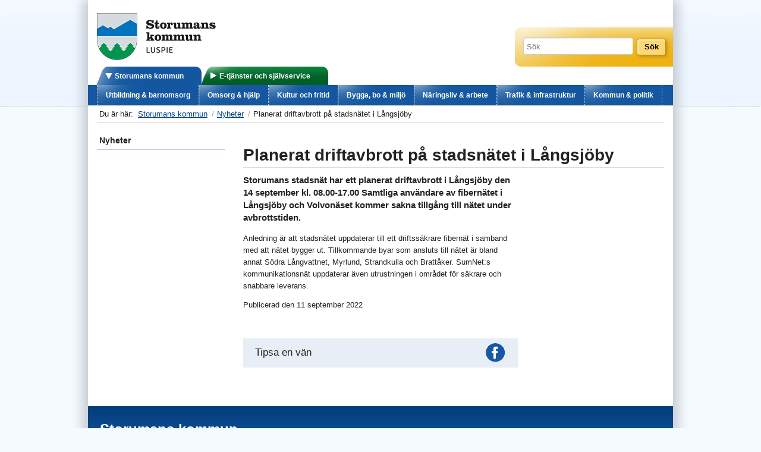

--- FILE ---
content_type: text/html; charset=utf-8
request_url: https://www.storuman.se/kommun/Nyheter/planerat-driftavbrott-pa-stadsnatet-i-langsjoby/
body_size: 5084
content:


<!DOCTYPE html>
<html lang="sv">
    
    <head id="header"><meta charset="utf-8" /><meta name="viewport" content="width=device-width, initial-scale=1.0" /><title>
	Planerat driftavbrott på stadsnätet i Långsjöby - Storumans kommun
</title><link rel="shortcut icon" href="/favicon.ico" /><script src="/Static/js/furb?v=GC7Lr9q_wPJFdYooAXt4RaM3zndPOqojeeFyANlKS6Q1"></script>
<link href="/Static/css/furb?v=_RMX581y8pK3yqAYZMOYbQG6hJCX2RbavxglzIQSDKY1" rel="stylesheet" />
<link href="/Static/css/editmode.css" rel="stylesheet" /></head>

    <body>
        <script>
          (function(i,s,o,g,r,a,m){i['GoogleAnalyticsObject']=r;i[r]=i[r]||function(){
          (i[r].q=i[r].q||[]).push(arguments)},i[r].l=1*new Date();a=s.createElement(o),
          m=s.getElementsByTagName(o)[0];a.async=1;a.src=g;m.parentNode.insertBefore(a,m)
          })(window,document,'script','//www.google-analytics.com/analytics.js','ga');

          ga('create', 'UA-40116283-1', 'storuman.se');
          ga('send', 'pageview');

        </script>
        <form method="post" action="#" id="ctl00">
<div class="aspNetHidden">
<input type="hidden" name="__VIEWSTATE" id="__VIEWSTATE" value="/[base64]/7+XJsxMlZgiOXgZhXCE++Cq04ZDOiA==" />
</div>

<div class="aspNetHidden">

	<input type="hidden" name="__VIEWSTATEGENERATOR" id="__VIEWSTATEGENERATOR" value="C8230EB7" />
	<input type="hidden" name="__EVENTTARGET" id="__EVENTTARGET" value="" />
	<input type="hidden" name="__EVENTARGUMENT" id="__EVENTARGUMENT" value="" />
	<input type="hidden" name="__EVENTVALIDATION" id="__EVENTVALIDATION" value="/wEdAAU9gp4NuRryRrF8ccj/mkAu++u4/4HBtNAIDvNomA015w/SEst7IqS0In0EFK0k8H48L70JPB7kJPsRB0f6LorCrMenjhdxNPhZmDHO9MN1iUXHp3TbvmEImS/+zSqF3OGUd0vLyfGQxsPX9jQrlp0T" />
</div>
            <div class="siteWrapper   ">
            
            
    <div id="skiplinks">
        <a href="#MainContentArea" tabindex="1" title="">Till innehåll på sidan</a>
    </div>
    
        <div class="row">
            <header role="banner">
                <div class="twelve columns">
                    <div class="row hide-on-print">
                         <div class="seven push-five columns">
                            
                                <div class="functionLinks" style="background-color: transparent !important;"></div>
                            
                       </div>
                    </div>
                    <div class="row">
                        <div class="five columns">
                            <div class="logoType">
                                <div>
	<a href="/kommun/" id="Content_ctl00_ctl00_ctl00_ctl00_logo" title="Storumans kommun - Till startsidan">
    <img src="/contentassets/2eacebe8d1da4ff7a661fb4718b8facf/storuman_luspie_alt.png" id="Content_ctl00_ctl00_ctl00_ctl00_Img1" alt="Storumans kommun - Till startsidan" />
</a>




</div>
                            </div>
                        </div>
                        <div class="seven columns">
                            <div class="row hide-on-print">
                                <div class="six columns WeatherInfo-6">
                                    
                                </div>
                                 
                                <div class="six columns QuickSearch-6 hide-for-small">
                                    <div class="">
                                        <div id="Content_QuickSearch_QuickSearchPanel" class="quickSearchArea" role="search" onkeypress="javascript:return WebForm_FireDefaultButton(event, &#39;Content_QuickSearch_SearchButton&#39;)">
		
    <label for="Content_QuickSearch_SearchKeywords" id="Content_QuickSearch_Label1"></label>
    <input name="ctl00$ctl00$ctl00$Content$QuickSearch$SearchKeywords" id="Content_QuickSearch_SearchKeywords" class="searchKeywords" type="search" placeholder="Sök" />
    <input type="submit" name="ctl00$ctl00$ctl00$Content$QuickSearch$SearchButton" value="Sök" id="Content_QuickSearch_SearchButton" class="searchButton" />

</div>


                                    </div>
                                </div>
                                 
                            </div>
                        </div>
                    </div>
                    <div class="row show-for-small hide-on-print">
                        <div class="twelve columns">
                            <div class="smallNavigationMenu">
                                <div class="menuLink"><a id="togglemain" href="#" role="button" aria-expanded="false" aria-controls="GlobalNavigation">Huvudmeny</a></div>
                                <div class="searchLink"><a id="togglesearch" href="#" role="button" aria-expanded="false" aria-controls="SearchArea">Sök</a></div>
                            </div>
                        </div>
                    </div>

                    <div class="row show-for-small hide-on-print">
                        <div class="twelve columns">
                            <div class="smallSearchArea" id="SearchArea">
                                <div id="Content_QuickSearch2_QuickSearchPanel" class="quickSearchArea" role="search" onkeypress="javascript:return WebForm_FireDefaultButton(event, &#39;Content_QuickSearch2_SearchButton&#39;)">
		
    <label for="Content_QuickSearch2_SearchKeywords" id="Content_QuickSearch2_Label1"></label>
    <input name="ctl00$ctl00$ctl00$Content$QuickSearch2$SearchKeywords" id="Content_QuickSearch2_SearchKeywords" class="searchKeywords" type="search" placeholder="Sök" />
    <input type="submit" name="ctl00$ctl00$ctl00$Content$QuickSearch2$SearchButton" value="Sök" id="Content_QuickSearch2_SearchButton" class="searchButton" />

</div>


                            </div>
                        </div>
                    </div>
                    
                    <div class="row hide-for-small">
                        <div class="twelve columns hide-on-print">
                            <div class="sectionNavigation">
                                

<nav role="navigation">
     <ul class="nav-bar">
         
                <li class="active">
                    <a href="/kommun/">Storumans kommun</a>
                    
                </li>
            
                <li>
                    <a href="https://sjalvservice.storuman.se/" target="_top">E-tjänster och självservice</a>
                </li>
                
    </ul>
</nav>
                            </div>
                        </div>
                    </div>
                    
                    <div class="row hide-on-print">
                        <div class="twelve columns">
                            <div class="globalNavigation" id="GlobalNavigation">
                                



<nav role="navigation">
    <ul class="nav-bar">
        
        
                <li>
                    <a href="/kommun/Utbildning--barnomsorg/">Utbildning &amp; barnomsorg</a>
                </li>
            
                <li>
                    <a href="/kommun/Omsorg--hjalp/">Omsorg &amp; hjälp</a>
                </li>
            
                <li>
                    <a href="/kommun/kultur-fritid/">Kultur och fritid</a>
                </li>
            
                <li>
                    <a href="/kommun/Bygga-bo--miljo/">Bygga, bo &amp; miljö</a>
                </li>
            
                <li>
                    <a href="/kommun/Naringsliv--arbete/">Näringsliv &amp; arbete</a>
                </li>
            
                <li>
                    <a href="/kommun/Trafik--infrastruktur/">Trafik &amp; infrastruktur</a>
                </li>
            
                <li>
                    <a href="/kommun/Kommun--politik/">Kommun &amp; politik</a>
                </li>
            

    </ul>
</nav>

                            </div>
                        </div>

                    </div>

                </div>
            </header>
        </div>


    

    
        <div class="row hide-for-small">
            <div class="twelve columns hide-on-print">
                <ul class="breadcrumbs">
                    <li class="current">Du är här: &nbsp;</li>
    
        <li>
            
            <a href="/kommun/">Storumans kommun</a>
            
            
        </li>
    
        <li>
            
            <a href="/kommun/Nyheter/">Nyheter</a>
            
            
        </li>
    
                    <li class="current">Planerat driftavbrott på stadsnätet i Långsjöby</li>
                </ul>
            </div>
        </div> 
    


    
    
    <div class="row">

        <div class="three columns">
            

<a href="#" id="submenutoggle" role="button" class="show-for-small hide" aria-expanded="false">Nyheter</a>
     
<span class="hide-for-small navigationHeader"> Nyheter</span>

<nav role="navigation" class="localNavigation">
     
    
 </nav>  


        </div>

        <div class="nine columns">
            <div class="row">
                <div class="twelve columns">
                    

<div class="contentfunctions">
    
    
    
    
    
    
    
    
</div>
                </div>
            </div>
            <div class="row">
                <a id="MainContentArea"></a>

                
                    <div class="twelve columns">
                        <div class="borderBottomHeader">
                            <h1>Planerat driftavbrott på stadsnätet i Långsjöby</h1>
                        </div>
                    </div>
                

                
            </div>
            

            <div class="row">
                <div class="eight columns">
                    
                    
                    
                    

<div class="row">
    
    <div class="twelve columns"><p class="ingress">Storumans stadsnät har ett planerat driftavbrott i Långsjöby den 14 september kl. 08.00-17.00 Samtliga användare av fibernätet i Långsjöby och Volvonäset kommer sakna tillgång till nätet under avbrottstiden.</p>
<p>Anledning är att stadsnätet uppdaterar till ett driftssäkrare fibernät i samband med att nätet bygger ut. Tillkommande byar som ansluts till nätet är bland annat Södra Långvattnet, Myrlund, Strandkulla och Brattåker. SumNet:s kommunikationsnät uppdaterar även utrustningen i området för säkrare och snabbare leverans.</p></div>
    
    
    

</div>


                    
    
    
    
    Publicerad den 11 september 2022
    


                    

<div class="row">
    <div class="twelve columns">
        
            <div class="row">
                <div class="twelve columns">
                    <div id="sharethislinks">
                        <span class="shareText">Tipsa en vän</span>
                        <ul>
                                                  
                            <li><span class="facebookShare"><a target="_blank" href="http://www.facebook.com/share.php?u=http://www.storuman.se/kommun/Nyheter/planerat-driftavbrott-pa-stadsnatet-i-langsjoby/">Facebook</a></span></li>                            
                        </ul>
                    </div>
                </div>
            </div>           
        
    </div>
    </div>
                </div>


                <div class="four columns">
                    
                        
                        
                        
                    
                </div>
            </div>
        </div>
    </div>
            
        



    

<div class="row">
    <div class="twelve columns">
        <footer role="contentinfo">
            <div>
                <p class="largeText">Storumans kommun</p>
              
                <div class="type1">
                    <p><strong>Besöks- och postadress<br /></strong>Storumans kommun&nbsp;<br />Blå vägen 242<br />923 81 Storuman<br /><a href="mailto:ks@storuman.se">ks@storuman.se<br /></a>Organisationsnummer:&nbsp;212000-2577</p>
                </div>

                <div class="type2">
                    <p><strong>Ordinarie öppettider i kundtjänst och reception<br /></strong>Måndag - fredag 08.00-16.00<br /><br /></p>
                </div>

                <div class="type3 footerFollowUs hide-on-print">
                   
                        <h2>Följ oss</h2>
                        <div id="followuslinks">
                            <ul>
                                <li class="facebookFollowUs"><a href="http://www.facebook.com/storumanskommun" target="_blank">Facebook</a></li>
                                
                                <li class="LinkedinFollowUs"><a href="http://www.linkedin.com/company/storumans-kommun" target="_blank">Linkedin</a></li>
       
                            </ul>
                        </div>
                </div>
                <div class="type4 cj-ramone hide-on-print">
                    


<div class="functionLinks">
    
            <ul>
        
            <li>
                <a href="/kommun/Logga-in/">Logga in</a>
            </li>
        
            <li>
                <a href="/kommun/Naringsliv--arbete/Upphandling-och-inkop/Fakturor-till-Storumans-kommun/">Fakturor till Storumans kommun</a>
            </li>
        
            <li>
                <a href="/kommun/Fler-kontaktuppgifter/">Kontakta oss</a>
            </li>
        
            </ul>
        
</div>

                </div>
            </div>
        </footer>
    </div>
</div>



            </div>
        
<script type="text/javascript">
//<![CDATA[
var theForm = document.forms['ctl00'];
if (!theForm) {
    theForm = document.ctl00;
}
function __doPostBack(eventTarget, eventArgument) {
    if (!theForm.onsubmit || (theForm.onsubmit() != false)) {
        theForm.__EVENTTARGET.value = eventTarget;
        theForm.__EVENTARGUMENT.value = eventArgument;
        theForm.submit();
    }
}
//]]>
</script>


<script src="/WebResource.axd?d=mJONIEeKMjF3QMsJtgfXk_LtNd1XDGogruJtmne2Nzlxn4sFFGyeYwd8-Uhq-gJZ_RxpJQ-aVMrmQ-zeaSy0PvuglsomaEuHm5o4g0D1YRQ1&amp;t=638901608248157332" type="text/javascript"></script>
</form>

        
        
    
    
    


    

    <script src="/Static/js/navigation.js" type="text/javascript"></script>


    </body>
</html>


--- FILE ---
content_type: text/css; charset=utf-8
request_url: https://www.storuman.se/Static/css/furb?v=_RMX581y8pK3yqAYZMOYbQG6hJCX2RbavxglzIQSDKY1
body_size: 41158
content:
/* Minification failed. Returning unminified contents.
(2450,19): run-time error CSS1033: Expected closing bracket, found 'i'
(2450,20): run-time error CSS1031: Expected selector, found ']'
(2450,20): run-time error CSS1025: Expected comma or open brace, found ']'
 */

/* Global Reset & Standards ---------------------- */
*, *:before, *:after { -webkit-box-sizing: border-box; -moz-box-sizing: border-box; box-sizing: border-box;}

html { font-size: 62.5%; }

body { background: white; font-family: "Helvetica Neue", "Helvetica", Helvetica, Arial, sans-serif; font-weight: normal; font-style: normal; font-size: 13px; line-height: 1; color: #222222; position: relative; -webkit-font-smoothing: antialiased; }

/* Links ---------------------- */
a img { border: none; }

a { color: #2ba6cb; text-decoration: none; line-height: inherit; }

a:hover { color: #2795b6; }

a:focus { color: #2795b6; }

p a, p a:visited { line-height: inherit; }

/* Misc ---------------------- */
.left { float: left; }

.right { float: right; }

.text-left { text-align: left; }

.text-right { text-align: right; }

.text-center { text-align: center; }

.hide { display: none; }

.hide-override { display: none !important; }

.highlight { background: #ffff99; }

#googlemap img, object, embed { max-width: none; }

#map_canvas embed { max-width: none; }

#map_canvas img { max-width: none; }

#map_canvas object { max-width: none; }

/* Reset for strange margins by default on <figure> elements */
figure { margin: 0; }

/* Base Type Styles Using Modular Scale ---------------------- */
body, div, dl, dt, dd, ul, ol, li, h1, h2, h3, h4, h5, h6, pre, form, p, blockquote, th, td { margin: 0; padding: 0; font-size: 13px; direction: ltr; }

p { font-family: inherit; font-weight: normal; font-size: 13px; line-height: 1.6; margin-bottom: 17px; }
p.lead { font-size: 17.5px; line-height: 1.6; margin-bottom: 17px; }

aside p { font-size: 13px; line-height: 1.35; font-style: italic; }

h1, h2, h3, h4, h5, h6 { font-family: "Helvetica Neue", "Helvetica", Helvetica, Arial, sans-serif; font-weight: bold; font-style: normal; color: #222222; line-height: 1.1; margin-bottom: 14px; margin-top: 14px; }
h1 small, h2 small, h3 small, h4 small, h5 small, h6 small { font-size: 60%; color: #6f6f6f; line-height: 0; }

h1 { font-size: 44px; }

h2 { font-size: 37px; }

h3 { font-size: 27px; }

h4 { font-size: 23px; }

h5 { font-size: 17px; }

h6 { font-size: 13px; }

hr { border: solid #ddd; border-width: 1px 0 0; clear: both; margin: 22px 0 21px; height: 0; }

.subheader { line-height: 1.3; color: #6f6f6f; font-weight: 300; margin-bottom: 17px; }

em, i { font-style: italic; line-height: inherit; }

strong, b { font-weight: bold; line-height: inherit; }

small { font-size: 60%; line-height: inherit; }

code { font-weight: bold; background: #ffff99; }

/* Lists ---------------------- */
ul, ol, dl { font-size: 13px; line-height: 1.6; margin-bottom: 17px; list-style-position: outside; }

ul li ul, ul li ol { margin-left: 20px; margin-bottom: 0; }
ul.square, ul.circle, ul.disc { margin-left: 17px; }
ul.square { list-style-type: square; }
ul.square li ul { list-style: inherit; }
ul.circle { list-style-type: circle; }
ul.circle li ul { list-style: inherit; }
ul.disc { list-style-type: disc; }
ul.disc li ul { list-style: inherit; }
ul.no-bullet { list-style: none; }
ul.large li { line-height: 21px; }

ol { margin-left: 20px; }
ol li ul, ol li ol { margin-left: 20px; margin-bottom: 0; }

/* Blockquotes ---------------------- */
blockquote, blockquote p { line-height: 1.5; color: #6f6f6f; }

blockquote { margin: 0 0 17px; padding: 9px 20px 0 19px; border-left: 1px solid #ddd; }
blockquote cite { display: block; font-size: 13px; color: #555555; }
blockquote cite:before { content: "\2014 \0020"; }
blockquote cite a, blockquote cite a:visited { color: #555555; }

abbr, acronym { text-transform: uppercase; font-size: 90%; color: #222222; border-bottom: 1px solid #ddd; cursor: help; }

abbr { text-transform: none; }

/* Print styles.  Inlined to avoid required HTTP connection: www.phpied.com/delay-loading-your-print-css/ Credit to Paul Irish and HTML5 Boilerplate (html5boilerplate.com)
*/
.print-only { display: none !important; }

/*@media print {*/ 
@media print {
    * { 
        background: transparent !important; 
        color: black !important; 
        box-shadow: none !important; 
        text-shadow: none !important; }
    /* Black prints faster: h5bp.com/s */
    a, a:visited { text-decoration: underline; }
    /*a[href]:after { content: " (" attr(href) ")"; }*/
    /*abbr[title]:after { content: " (" attr(title) ")"; }*/
    .ir a:after, a[href^="javascript:"]:after, a[href^="#"]:after { content: ""; }
    /* Don't show links for images, or javascript/internal links */
    pre, blockquote { border: 1px solid #999; page-break-inside: avoid; }
    thead { display: table-header-group; }
    /* h5bp.com/t */
    tr, img { page-break-inside: avoid; }
    img { max-width: 100% !important; }

    p, h2, h3 { orphans: 3; widows: 3; }
    h2, h3 { page-break-after: avoid; }
    .hide-on-print { display: none !important; }
    .print-only { display: block !important; }
    .hide-for-print { display: none !important; }
    .show-for-print { display: inherit !important; } 
}

/* Requires globals.css */
/* Standard Forms ---------------------- */


form { margin: 0 0 19.41641px; }

.row form .row { margin: 0 -6px; }
.row form .row .column, .row form .row .columns { padding: 0 6px; }
.row form .row.collapse { margin: 0; }
.row form .row.collapse .column, .row form .row.collapse .columns { padding: 0; }

label { font-size: 13px; color: #000; cursor: pointer; display: inline-block; margin-bottom: 3px; }
label.right { float: none; text-align: right; }
label.inline { line-height: 32px; margin: 0 0 12px 0; }

.prefix, .postfix { display: block; position: relative; z-index: 2; text-align: center; width: 100%; padding-top: 0; padding-bottom: 0; height: 32px; line-height: 31px; }

a.button.prefix, a.button.postfix { padding-left: 0; padding-right: 0; text-align: center; }

span.prefix, span.postfix { background: #f2f2f2; border: 1px solid #ccc; }

.prefix { left: 2px; -moz-border-radius-topleft: 2px; -webkit-border-top-left-radius: 2px; border-top-left-radius: 2px; -moz-border-radius-bottomleft: 2px; -webkit-border-bottom-left-radius: 2px; border-bottom-left-radius: 2px; overflow: hidden; }

.postfix { right: 2px; -moz-border-radius-topright: 2px; -webkit-border-top-right-radius: 2px; border-top-right-radius: 2px; -moz-border-radius-bottomright: 2px; -webkit-border-bottom-right-radius: 2px; border-bottom-right-radius: 2px; }

input[type="text"], input[type="password"], input[type="date"], input[type="datetime"], input[type="email"], input[type="number"], input[type="search"], input[type="tel"], input[type="time"], input[type="url"], textarea { background-color: white; font-family: inherit; border: 1px solid #cccccc; -webkit-border-radius: 4px; -moz-border-radius: 4px; -ms-border-radius: 4px; -o-border-radius: 4px; border-radius: 4px; -webkit-box-shadow: inset 0 1px 2px rgba(0, 0, 0, 0.1); -moz-box-shadow: inset 0 1px 2px rgba(0, 0, 0, 0.1); box-shadow: inset 0 1px 2px rgba(0, 0, 0, 0.1); color: rgba(0, 0, 0, 0.75); display: block; font-size: 13px; margin: 0 0 12px 0; padding: 6px; height: 32px; width: 100%; -webkit-transition: all 0.15s linear; -moz-transition: all 0.15s linear; -o-transition: all 0.15s linear; transition: all 0.15s linear; }
input[type="text"].oversize, input[type="password"].oversize, input[type="date"].oversize, input[type="datetime"].oversize, input[type="email"].oversize, input[type="number"].oversize, input[type="search"].oversize, input[type="tel"].oversize, input[type="time"].oversize, input[type="url"].oversize, textarea.oversize { font-size: 17px; padding: 4px 6px; }
input[type="text"]:focus, input[type="password"]:focus, input[type="date"]:focus, input[type="datetime"]:focus, input[type="email"]:focus, input[type="number"]:focus, input[type="search"]:focus, input[type="tel"]:focus, input[type="time"]:focus, input[type="url"]:focus, textarea:focus { background: #fafafa; border-color: #b3b3b3; }
input[type="text"][disabled], input[type="password"][disabled], input[type="date"][disabled], input[type="datetime"][disabled], input[type="email"][disabled], input[type="number"][disabled], input[type="search"][disabled], input[type="tel"][disabled], input[type="time"][disabled], input[type="url"][disabled], textarea[disabled] { background-color: #ddd; }

textarea { height: auto; }

select { width: 100%; }

/* Fieldsets */
fieldset { border: solid 1px #ddd; -webkit-border-radius: 3px; -moz-border-radius: 3px; -ms-border-radius: 3px; -o-border-radius: 3px; border-radius: 3px; padding: 12px 12px 0; margin: 18px 0; }
fieldset legend { font-weight: bold; background: white; padding: 0 3px; margin: 0; margin-left: -3px; }

/* Errors */
.error input, input.error, .error textarea, textarea.error { border-color: #b10202; background-color: rgba(198, 15, 19, 0.1); }

.error label, label.error { color: #b10202; }

.error small, small.error { display: block; padding: 6px 4px; margin-top: -13px; margin-bottom: 12px; background: #b10202; color: #fff; font-size: 13px; font-weight: bold; -moz-border-radius-bottomleft: 2px; -webkit-border-bottom-left-radius: 2px; border-bottom-left-radius: 2px; -moz-border-radius-bottomright: 2px; -webkit-border-bottom-right-radius: 2px; border-bottom-right-radius: 2px; }

.error textarea:focus, textarea.error:focus { background: #fafafa; border-color: #b3b3b3; }

/* Custom Forms ---------------------- */
form.custom { /* Custom input, disabled */ }
form.custom span.custom { display: inline-block; width: 16px; height: 16px; position: relative; top: 2px; border: solid 1px #cccccc; background: white; }
form.custom span.custom.radio { -webkit-border-radius: 100px; -moz-border-radius: 100px; -ms-border-radius: 100px; -o-border-radius: 100px; border-radius: 100px; }
form.custom span.custom.checkbox:before { content: ""; display: block; line-height: 0.8; height: 14px; width: 14px; text-align: center; position: absolute; top: 0; left: 0; font-size: 13px; color: #fff; }
form.custom span.custom.radio.checked:before { content: ""; display: block; width: 8px; height: 8px; -webkit-border-radius: 100px; -moz-border-radius: 100px; -ms-border-radius: 100px; -o-border-radius: 100px; border-radius: 100px; background: #222222; position: relative; top: 3px; left: 3px; }
form.custom span.custom.checkbox.checked:before { content: "\00d7"; color: #222222; }
form.custom div.custom.dropdown { display: block; position: relative; width: auto; height: 28px; margin-bottom: 9px; margin-top: 2px; }
form.custom div.custom.dropdown ul { overflow-y: auto; max-height: 200px; }
form.custom div.custom.dropdown a.current { display: block; width: auto; line-height: 26px; min-height: 28px; padding: 0; padding-left: 6px; padding-right: 38px; border: solid 1px #dddddd; color: #141414; background-color: white; white-space: nowrap; }
form.custom div.custom.dropdown a.selector { position: absolute; width: 27px; height: 28px; display: block; right: 0; top: 0; border: solid 1px #dddddd; }
form.custom div.custom.dropdown a.selector:after { content: ""; display: block; content: ""; display: block; width: 0; height: 0; border: solid 5px; border-color: #aaaaaa transparent transparent transparent; position: absolute; left: 50%; top: 50%; margin-top: -2px; margin-left: -5px; }
form.custom div.custom.dropdown:hover a.selector:after, form.custom div.custom.dropdown.open a.selector:after { content: ""; display: block; width: 0; height: 0; border: solid 5px; border-color: #222222 transparent transparent transparent; }
form.custom div.custom.dropdown.open ul { display: block; z-index: 10; }
form.custom div.custom.dropdown.small { width: 134px !important; }
form.custom div.custom.dropdown.medium { width: 254px !important; }
form.custom div.custom.dropdown.large { width: 434px !important; }
form.custom div.custom.dropdown.expand { width: 100% !important; }
form.custom div.custom.dropdown.open.small ul { width: 134px !important; }
form.custom div.custom.dropdown.open.medium ul { width: 254px !important; }
form.custom div.custom.dropdown.open.large ul { width: 434px !important; }
form.custom div.custom.dropdown.open.expand ul { width: 100% !important; }
form.custom div.custom.dropdown ul { position: absolute; width: auto; display: none; margin: 0; left: 0; top: 27px; margin: 0; padding: 0; background: white; background: rgba(255, 255, 255, 0.95); border: solid 1px #cccccc; }
form.custom div.custom.dropdown ul li { color: #555555; font-size: 13px; cursor: pointer; padding: 3px; padding-left: 6px; padding-right: 38px; min-height: 18px; line-height: 18px; margin: 0; white-space: nowrap; list-style: none; }
form.custom div.custom.dropdown ul li.selected { background: #cdebf5; color: black; }
form.custom div.custom.dropdown ul li.selected:after { content: "\2013"; position: absolute; right: 10px; }
form.custom div.custom.dropdown ul li:hover { background-color: #cdebf5; color: black; }
form.custom div.custom.dropdown ul li:hover:after { content: "\2013"; position: absolute; right: 10px; color: #a3dbec; }
form.custom div.custom.dropdown ul li.selected:hover { background: #cdebf5; cursor: default; color: black; }
form.custom div.custom.dropdown ul li.selected:hover:after { color: black; }
form.custom div.custom.dropdown ul.show { display: block; }
form.custom .custom.disabled { background-color: #dddddd; }

/* Correct FF custom dropdown height */
/*@-moz-document url-prefix() { form.custom div.custom.dropdown a.selector { height: 30px; } }*/

.lt-ie9 form.custom div.custom.dropdown a.selector { height: 30px; }

/* The Grid ---------------------- */
@media only screen {
.row { width: 984px; max-width: 100%; min-width: 768px; margin: 0 auto; }
.row .row { width: auto; max-width: none; min-width: 0; margin: 0 -15px; }
.row.collapse .column, .row.collapse .columns { padding: 0; }
.row .row.collapse { margin: 0; }


    .column, .columns { float: left; min-height: 1px; padding: 0 15px; position: relative; }
    .column.centered, .columns.centered { float: none; margin: 0 auto; }

    [class*="column"] + [class*="column"]:last-child { float: right; }

    [class*="column"] + [class*="column"].end { float: left; }

    .one, .row .one { width: 8.33333%; }

    .two, .row .two { width: 16.66667%; }

    .three, .row .three { width: 25%; }

    .four, .row .four { width: 33.33333%; }

    .five, .row .five { width: 41.66667%;}

    .six, .row .six { width: 50%; }

    .seven, .row .seven { width: 58.33333%;}

    .eight, .row .eight { width: 66.66667%; }

    .nine, .row .nine { width: 75%; }

    .ten, .row .ten { width: 83.33333%; }

    .eleven, .row .eleven { width: 91.66667%; }

    .twelve, .row .twelve { width: 100%; }

    .row .offset-by-one { margin-left: 8.33333%; }

    .row .offset-by-two { margin-left: 16.66667%; }

    .row .offset-by-three { margin-left: 25%; }

    .row .offset-by-four { margin-left: 33.33333%; }

    .row .offset-by-five { margin-left: 41.66667%; }

    .row .offset-by-six { margin-left: 50%; }

    .row .offset-by-seven { margin-left: 58.33333%; }

    .row .offset-by-eight { margin-left: 66.66667%; }

    .row .offset-by-nine { margin-left: 75%; }

    .row .offset-by-ten { margin-left: 83.33333%; }

    .push-two { left: 16.66667%; }

    .pull-two { right: 16.66667%; }

    .push-three { left: 25%; }

    .pull-three { right: 25%; }

    .push-four { left: 33.33333%; }

    .pull-four { right: 33.33333%; }

    .push-five { left: 41.66667%; }

    .pull-five { right: 41.66667%; }

    .push-six { left: 50%; }

    .pull-six { right: 50%; }

    .push-seven { left: 58.33333%; }

    .pull-seven { right: 58.33333%; }

    .push-eight { left: 66.66667%; }

    .pull-eight { right: 66.66667%; }

    .push-nine { left: 75%; }

    .pull-nine { right: 75%; }

    .push-ten { left: 83.33333%; }

    .pull-ten { right: 83.33333%; }

    img, object, embed { max-width: 100%; height: auto; }

    object, embed { height: 100%; }

    img { -ms-interpolation-mode: bicubic; }

    #map_canvas img, .map_canvas img { max-width: none!important; }

    /* Nicolas Gallagher's micro clearfix */
    /*.row { *zoom: 1; }*/
    .row:before, .row:after { content: " "; display: table; }
    .row:after { clear: both; }
}

/* Block Grids ---------------------- */
/* These are 2-up, 3-up, 4-up and 5-up ULs, suited
for repeating blocks of content. Add 'mobile' to
them to switch them just like the layout grid
(one item per line) on phones

For IE7/8 compatibility block-grid items need to be
the same height. You can optionally uncomment the
lines below to support arbitrary height, but know
that IE7/8 do not support :nth-child.
-------------------------------------------------- */
.block-grid { display: block; overflow: hidden; padding: 0; }
.block-grid > li { display: block; height: auto; float: left; }
.block-grid.one-up { margin: 0; margin: 0 -8px; }
.block-grid.one-up > li { width: 100%; padding: 0 0 15px; padding: 0 8px 8px; }
.block-grid.two-up { margin: 0 -15px; margin: 0 -8px; }
.block-grid.two-up > li { width: 50%; padding: 0 15px 15px; padding: 0 8px 8px; }
.block-grid.two-up > li:nth-child(2n+1) { clear: both; }
.block-grid.three-up { margin: 0 -12px; margin: 0 -8px; }
.block-grid.three-up > li { width: 33.33333%; padding: 0 12px 12px; padding: 0 8px 8px; }
.block-grid.three-up > li:nth-child(3n+1) { clear: both; }
.block-grid.four-up { margin: 0 -10px; }
.block-grid.four-up > li { width: 25%; padding: 0 10px 10px; }
.block-grid.four-up > li:nth-child(4n+1) { clear: both; }
.block-grid.five-up { margin: 0 -8px; }
.block-grid.five-up > li { width: 20%; padding: 0 8px 8px; }
.block-grid.five-up > li:nth-child(5n+1) { clear: both; }
.block-grid.six-up { margin: 0 -8px; }
.block-grid.six-up > li { width: 16.66667%; padding: 0 8px 8px; }
.block-grid.six-up > li:nth-child(6n+1) { clear: both; }
.block-grid.seven-up { margin: 0 -8px; }
.block-grid.seven-up > li { width: 14.28571%; padding: 0 8px 8px; }
.block-grid.seven-up > li:nth-child(7n+1) { clear: both; }
.block-grid.eight-up { margin: 0 -8px; }
.block-grid.eight-up > li { width: 12.5%; padding: 0 8px 8px; }
.block-grid.eight-up > li:nth-child(8n+1) { clear: both; }
.block-grid.nine-up { margin: 0 -8px; }
.block-grid.nine-up > li { width: 11.11111%; padding: 0 8px 8px; }
.block-grid.nine-up > li:nth-child(9n+1) { clear: both; }
.block-grid.ten-up { margin: 0 -8px; }
.block-grid.ten-up > li { width: 10%; padding: 0 8px 8px; }
.block-grid.ten-up > li:nth-child(10n+1) { clear: both; }
.block-grid.eleven-up { margin: 0 -8px; }
.block-grid.eleven-up > li { width: 9.09091%; padding: 0 8px 8px; }
.block-grid.eleven-up > li:nth-child(11n+1) { clear: both; }
.block-grid.twelve-up { margin: 0 -8px; }
.block-grid.twelve-up > li { width: 8.33333%; padding: 0 8px 8px; }
.block-grid.twelve-up > li:nth-child(12n+1) { clear: both; }

/* Normal Buttons ---------------------- */
.button { width: auto; background: #2ba6cb; border: 1px solid #1e728c; -webkit-box-shadow: 0 1px 0 rgba(255, 255, 255, 0.5) inset; -moz-box-shadow: 0 1px 0 rgba(255, 255, 255, 0.5) inset; box-shadow: 0 1px 0 rgba(255, 255, 255, 0.5) inset; color: white; cursor: pointer; display: inline-block; font-family: inherit; font-size: 13px; font-weight: bold; line-height: 1; margin: 0; padding: 10px 20px 11px; position: relative; text-align: center; text-decoration: none; -webkit-transition: background-color 0.15s ease-in-out; -moz-transition: background-color 0.15s ease-in-out; -o-transition: background-color 0.15s ease-in-out; transition: background-color 0.15s ease-in-out; /* Hovers */ /* Sizes */ /* Colors */ /* Radii */ /* Layout */ /* Disabled ---------- */ }
.button:hover, .button:focus { color: white; background-color: #2284a1; }
.button:active { -webkit-box-shadow: 0 1px 0 rgba(0, 0, 0, 0.2) inset; -moz-box-shadow: 0 1px 0 rgba(0, 0, 0, 0.2) inset; box-shadow: 0 1px 0 rgba(0, 0, 0, 0.2) inset; }
.button.large { font-size: 17px; padding: 15px 30px 16px; }
.button.medium { font-size: 13px; }
.button.small { font-size: 11px; padding: 7px 14px 8px; }
.button.tiny { font-size: 10px; padding: 5px 10px 6px; }
.button.expand { width: 100%; text-align: center; }
.button.primary { background-color: #2ba6cb; border: 1px solid #1e728c; }
.button.primary:hover, .button.primary:focus { background-color: #2284a1; }
.button.success { background-color: #5da423; border: 1px solid #396516; }
.button.success:hover, .button.success:focus { background-color: #457a1a; }
.button.alert { background-color: #b10202; border: 1px solid #7f0a0c; }
.button.alert:hover, .button.alert:focus { background-color: #970b0e; }
.button.secondary { background-color: #e9e9e9; color: #1d1d1d; border: 1px solid #c3c3c3; }
.button.secondary:hover, .button.secondary:focus { background-color: #d0d0d0; }
.button.radius { -webkit-border-radius: 4px; -moz-border-radius: 4px; -ms-border-radius: 4px; -o-border-radius: 4px; border-radius: 4px; }
.button.round { -webkit-border-radius: 1000px; -moz-border-radius: 1000px; -ms-border-radius: 1000px; -o-border-radius: 1000px; border-radius: 1000px; }
.button.full-width { width: 100%; text-align: center; padding-left: 0px !important; padding-right: 0px !important; }
.button.left-align { text-align: left; text-indent: 12px; }
.button.disabled, .button[disabled] { opacity: 0.6; cursor: default; background: #2ba6cb; -webkit-box-shadow: none; -moz-box-shadow: none; box-shadow: none; }
.button.disabled :hover, .button[disabled] :hover { background: #2ba6cb; }
.button.disabled.success, .button[disabled].success { background-color: #5da423; }
.button.disabled.success:hover, .button.disabled.success:focus, .button[disabled].success:hover, .button[disabled].success:focus { background-color: #5da423; outline: none; }
.button.disabled.alert, .button[disabled].alert { background-color: #b10202; }
.button.disabled.alert:hover, .button.disabled.alert:focus, .button[disabled].alert:hover, .button[disabled].alert:focus { background-color: #b10202; outline: none; }
.button.disabled.secondary, .button[disabled].secondary { background-color: #e9e9e9; }
.button.disabled.secondary:hover, .button.disabled.secondary:focus, .button[disabled].secondary:hover, .button[disabled].secondary:focus { background-color: #e9e9e9; outline: none; }

/* Don't use native buttons on iOS */
input[type=submit].button, button.button { -webkit-appearance: none; }

/* Correct FF button padding */
/*@-moz-document url-prefix() { 
    button::-moz-focus-inner, input[type="reset"]::-moz-focus-inner, input[type="button"]::-moz-focus-inner, input[type="submit"]::-moz-focus-inner, input[type="file"] > input[type="button"]::-moz-focus-inner { border: none; padding: 0; }
  input[type="submit"].tiny.button { padding: 3px 10px 4px; }
  input[type="submit"].small.button { padding: 5px 14px 6px; }
  input[type="submit"].button, input[type=submit].medium.button { padding: 8px 10px 9px; }
  input[type="submit"].large.button { padding: 13px 30px 14px; } 
}*/

/* Buttons with Dropdowns ---------------------- */
.button.dropdown { position: relative; padding-right: 44px; /* Sizes */ /* Triangles */ /* Flyout List */ /* Split Dropdown Buttons */ }
.button.dropdown.large { padding-right: 60px; }
.button.dropdown.small { padding-right: 28px; }
.button.dropdown.tiny { padding-right: 20px; }
.button.dropdown:after { content: ""; display: block; width: 0; height: 0; border: solid 6px; border-color: white transparent transparent transparent; position: absolute; top: 50%; right: 20px; margin-top: -2px; }
.button.dropdown.large:after { content: ""; display: block; width: 0; height: 0; border: solid 7px; border-color: white transparent transparent transparent; margin-top: -3px; right: 30px; }
.button.dropdown.small:after { content: ""; display: block; width: 0; height: 0; border: solid 5px; border-color: white transparent transparent transparent; margin-top: -2px; right: 14px; }
.button.dropdown.tiny:after { content: ""; display: block; width: 0; height: 0; border: solid 4px; border-color: white transparent transparent transparent; margin-top: -1px; right: 10px; }
.button.dropdown > ul { -webkit-box-sizing: content-box; -moz-box-sizing: content-box; box-sizing: content-box; display: none; position: absolute; left: -1px; background: #fff; background: rgba(255, 255, 255, 0.95); list-style: none; margin: 0; padding: 0; border: 1px solid #cccccc; border-top: none; min-width: 100%; z-index: 40; }
.button.dropdown > ul li { width: 100%; cursor: pointer; padding: 0; min-height: 18px; line-height: 18px; margin: 0; white-space: nowrap; list-style: none; }
.button.dropdown > ul li a { display: block; color: #555; font-size: 13px; font-weight: normal; padding: 6px 14px; text-align: left; }
.button.dropdown > ul li:hover, .button.dropdown > ul li:focus { background-color: #e3f4f9; color: #222; }
.button.dropdown > ul li.divider { min-height: 0; padding: 0; height: 1px; margin: 4px 0; background: #ededed; }
.button.dropdown.up > ul { border-top: 1px solid #cccccc; border-bottom: none; }
.button.dropdown ul.no-hover.show-dropdown { display: block !important; }
.button.dropdown:hover > ul.no-hover { display: none; }
.button.dropdown.split { padding: 0; position: relative; /* Sizes */ /* Triangle Spans */ /* Colors */ }
.button.dropdown.split:after { display: none; }
.button.dropdown.split:hover, .button.dropdown.split:focus { background-color: #2ba6cb; }
.button.dropdown.split.alert:hover, .button.dropdown.split.alert:focus { background-color: #b10202; }
.button.dropdown.split.success:hover, .button.dropdown.split.success:focus { background-color: #5da423; }
.button.dropdown.split.secondary:hover, .button.dropdown.split.secondary:focus { background-color: #e9e9e9; }
.button.dropdown.split > a { color: white; display: block; padding: 10px 50px 11px 20px; padding-left: 20px; padding-right: 50px; -webkit-transition: background-color 0.15s ease-in-out; -moz-transition: background-color 0.15s ease-in-out; -o-transition: background-color 0.15s ease-in-out; transition: background-color 0.15s ease-in-out; }
.button.dropdown.split > a:hover, .button.dropdown.split > a:focus { background-color: #2284a1; }
.button.dropdown.split.large > a { padding: 15px 75px 16px 30px; padding-left: 30px; padding-right: 75px; }
.button.dropdown.split.small > a { padding: 7px 35px 8px 14px; padding-left: 14px; padding-right: 35px; }
.button.dropdown.split.tiny > a { padding: 5px 25px 6px 10px; padding-left: 10px; padding-right: 25px; }
.button.dropdown.split > span { background-color: #2ba6cb; position: absolute; right: 0; top: 0; height: 100%; width: 30px; border-left: 1px solid #1e728c; -webkit-box-shadow: 1px 1px 0 rgba(255, 255, 255, 0.5) inset; -moz-box-shadow: 1px 1px 0 rgba(255, 255, 255, 0.5) inset; box-shadow: 1px 1px 0 rgba(255, 255, 255, 0.5) inset; -webkit-transition: background-color 0.15s ease-in-out; -moz-transition: background-color 0.15s ease-in-out; -o-transition: background-color 0.15s ease-in-out; transition: background-color 0.15s ease-in-out; }
.button.dropdown.split > span:hover, .button.dropdown.split > span:focus { background-color: #2284a1; }
.button.dropdown.split > span:after { content: ""; display: block; width: 0; height: 0; border: solid 6px; border-color: white transparent transparent transparent; position: absolute; top: 50%; left: 50%; margin-left: -6px; margin-top: -2px; }
.button.dropdown.split.secondary > span:after { content: ""; display: block; width: 0; height: 0; border: solid 6px; border-color: #1d1d1d transparent transparent transparent; }
.button.dropdown.split.large span { width: 45px; }
.button.dropdown.split.small span { width: 21px; }
.button.dropdown.split.tiny span { width: 15px; }
.button.dropdown.split.large span:after { content: ""; display: block; width: 0; height: 0; border: solid 7px; border-color: white transparent transparent transparent; margin-top: -3px; margin-left: -7px; }
.button.dropdown.split.small span:after { content: ""; display: block; width: 0; height: 0; border: solid 4px; border-color: white transparent transparent transparent; margin-top: -1px; margin-left: -4px; }
.button.dropdown.split.tiny span:after { content: ""; display: block; width: 0; height: 0; border: solid 3px; border-color: white transparent transparent transparent; margin-top: -1px; margin-left: -3px; }
.button.dropdown.split.alert > span { background-color: #b10202; border-left-color: #7f0a0c; }
.button.dropdown.split.success > span { background-color: #5da423; border-left-color: #396516; }
.button.dropdown.split.secondary > span { background-color: #e9e9e9; border-left-color: #c3c3c3; }
.button.dropdown.split.secondary > a { color: #1d1d1d; }
.button.dropdown.split.alert > a:hover, .button.dropdown.split.alert > span:hover, .button.dropdown.split.alert > a:focus, .button.dropdown.split.alert > span:focus { background-color: #970b0e; }
.button.dropdown.split.success > a:hover, .button.dropdown.split.success > span:hover, .button.dropdown.split.success > a:focus, .button.dropdown.split.success > span:focus { background-color: #457a1a; }
.button.dropdown.split.secondary > a:hover, .button.dropdown.split.secondary > span:hover, .button.dropdown.split.secondary > a:focus, .button.dropdown.split.secondary > span:focus { background-color: #d0d0d0; }

/* Button Groups ---------------------- */
ul.button-group { list-style: none; padding: 0; margin: 0 0 12px; }
ul.button-group:before, ul.button-group:after { content: " "; display: table; }
ul.button-group:after { clear: both; }
ul.button-group li { padding: 0; margin: 0 0 0 -1px; float: left; }
ul.button-group li:first-child { margin-left: 0; }
ul.button-group.radius li a.button, ul.button-group.radius li a.button.radius, ul.button-group.radius li a.button-rounded, ul.button-group.radius li input[type="submit"].button, ul.button-group.radius li input[type="submit"].button.radius, ul.button-group.radius li input[type="submit"].button-rounded { -webkit-border-radius: 0px; -moz-border-radius: 0px; -ms-border-radius: 0px; -o-border-radius: 0px; border-radius: 0px; }
ul.button-group.radius li:first-child a.button, ul.button-group.radius li:first-child a.button.radius, ul.button-group.radius li:first-child input[type="submit"].button, ul.button-group.radius li:first-child input[type="submit"].button.radius { -moz-border-radius-topleft: 4px; -webkit-border-top-left-radius: 4px; border-top-left-radius: 4px; -moz-border-radius-bottomleft: 4px; -webkit-border-bottom-left-radius: 4px; border-bottom-left-radius: 4px; }
ul.button-group.radius li:first-child a.button.rounded, ul.button-group.radius li:first-child input[type="submit"].button.rounded { -moz-border-radius-topleft: 1000px; -webkit-border-top-left-radius: 1000px; border-top-left-radius: 1000px; -moz-border-radius-bottomleft: 1000px; -webkit-border-bottom-left-radius: 1000px; border-bottom-left-radius: 1000px; }
ul.button-group.radius li:last-child a.button, ul.button-group.radius li:last-child a.button.radius, ul.button-group.radius li:last-child input[type="submit"].button, ul.button-group.radius li:last-child input[type="submit"].button.radius { -moz-border-radius-topright: 4px; -webkit-border-top-right-radius: 4px; border-top-right-radius: 4px; -moz-border-radius-bottomright: 4px; -webkit-border-bottom-right-radius: 4px; border-bottom-right-radius: 4px; }
ul.button-group.radius li:last-child a.button.rounded, ul.button-group.radius li:last-child input[type="submit"].button.rounded { -moz-border-radius-topright: 1000px; -webkit-border-top-right-radius: 1000px; border-top-right-radius: 1000px; -moz-border-radius-bottomright: 1000px; -webkit-border-bottom-right-radius: 1000px; border-bottom-right-radius: 1000px; }
ul.button-group.even .button { width: 100%; }
ul.button-group.even.two-up li { width: 50%; }
ul.button-group.even.three-up li { width: 33.3%; }
ul.button-group.even.three-up li:first-child { width: 33.4%; }
ul.button-group.even.four-up li { width: 25%; }
ul.button-group.even.five-up li { width: 20%; }

div.button-bar { overflow: hidden; }
div.button-bar ul.button-group { float: left; margin-right: 8px; }
div.button-bar ul.button-group:last-child { margin-left: 0; }

.nav-bar {/* height: 35px;*/ background: #4d4d4d; margin-left: 0; margin-top: 20px; padding: 0; }
.nav-bar > li { float: left; display: block; position: relative; padding: 0; margin: 0; border: 1px solid #333333; border-right: none; line-height: 38px; -webkit-box-shadow: 1px 0 0 rgba(255, 255, 255, 0.2) inset; -moz-box-shadow: 1px 0 0 rgba(255, 255, 255, 0.2) inset; box-shadow: 1px 0 0 rgba(255, 255, 255, 0.2) inset; }
.nav-bar > li:first-child { -webkit-box-shadow: 0 0 0; -moz-box-shadow: 0 0 0; box-shadow: 0 0 0; }
.nav-bar > li:last-child { border-right: solid 1px #333333; -webkit-box-shadow: 1px 0 0 rgba(255, 255, 255, 0.2) inset, 1px 0 0 rgba(255, 255, 255, 0.2); -moz-box-shadow: 1px 0 0 rgba(255, 255, 255, 0.2) inset, 1px 0 0 rgba(255, 255, 255, 0.2); box-shadow: 1px 0 0 rgba(255, 255, 255, 0.2) inset, 1px 0 0 rgba(255, 255, 255, 0.2); }
.nav-bar > li.active { background: #2ba6cb; border-color: #2284a1; }
.nav-bar > li.active > a { color: #fff;}
.nav-bar > li.active:hover { background: #2ba6cb; cursor: default; }
.nav-bar > li:hover { background: #333333; }
.nav-bar > li > a { color: #e6e6e6; }
.nav-bar > li ul { margin-bottom: 0; }
.nav-bar > li .flyout { display: none; }
.nav-bar > li.has-flyout > a:first-child { padding-right: 40px; position: relative; }
.nav-bar > li.has-flyout > a:first-child:after { content: ""; display: block; width: 0; height: 0; border: solid 4px; border-color: #e6e6e6 transparent transparent transparent; position: absolute; right: 20px; top: 17px; }
.nav-bar > li.has-flyout > a.flyout-toggle { border-left: 0 !important; position: absolute; right: 0; top: 0; padding: 20px; z-index: 2; display: block; }
.nav-bar > li.has-flyout.is-touch > a:first-child { padding-right: 55px; }
.nav-bar > li.has-flyout.is-touch > a.flyout-toggle { border-left: 1px dashed #666; }
.nav-bar > li > a:first-child { position: relative; padding: 0 20px; display: block; text-decoration: none; font-size: 13px; }
.nav-bar > li > input { margin: 0 10px; }
.nav-bar.vertical { height: auto; margin-top: 0; }
.nav-bar.vertical > li { float: none; border-bottom: none; border-right: solid 1px #333333; -webkit-box-shadow: none; -moz-box-shadow: none; box-shadow: none; }
.nav-bar.vertical > li.has-flyout > a:first-child:after { content: ""; display: block; width: 0; height: 0; border: solid 4px; border-color: transparent transparent transparent #e6e6e6; }
.nav-bar.vertical > li .flyout { left: 100%; top: -1px; }
.nav-bar.vertical > li .flyout.right { left: auto; right: 100%; }
.nav-bar.vertical > li.active { border-right: solid 1px #2284a1; }
.nav-bar.vertical > li:last-child { border-bottom: solid 1px #333333; }

.flyout { background: #f2f2f2; padding: 20px; margin: 0; border: 1px solid #d9d9d9; position: absolute; top: 39px; left: -1px; width: 250px; z-index: 40; -webkit-box-shadow: 0 1px 5px rgba(0, 0, 0, 0.1); -moz-box-shadow: 0 1px 5px rgba(0, 0, 0, 0.1); box-shadow: 0 1px 5px rgba(0, 0, 0, 0.1); /* remove margin on any first-child element */ /* remove margin on last element */ }
.flyout p { line-height: 1.2; font-size: 13px; }
.flyout *:first-child { margin-top: 0; }
.flyout *:last-child { margin-bottom: 0; }
.flyout.small { width: 166.66667px; }
.flyout.large { width: 437.5px; }
.flyout.right { left: auto; right: -2px; }
.flyout.left { right: auto; left: -2px; }
.flyout.up { top: auto; bottom: 39px; }

ul.flyout, .nav-bar li ul { padding: 0; list-style: none; }
ul.flyout li, .nav-bar li ul li { border-left: solid 3px #CCC; }
ul.flyout li a, .nav-bar li ul li a { background: #f2f2f2; border: 1px solid #e6e6e6; border-width: 1px 1px 0 0; color: #555; display: block; font-size: 13px; height: auto; line-height: 1; padding: 15px 20px; -webkit-box-shadow: 0 1px 0 rgba(255, 255, 255, 0.5) inset; -moz-box-shadow: 0 1px 0 rgba(255, 255, 255, 0.5) inset; box-shadow: 0 1px 0 rgba(255, 255, 255, 0.5) inset; }
ul.flyout li a:hover, ul.flyout li a:focus, .nav-bar li ul li a:hover, .nav-bar li ul li a:focus { background: #ebebeb; color: #333; }
ul.flyout li.active, .nav-bar li ul li.active { margin-top: 0; border-top: 1px solid #4d4d4d; border-left: 4px solid #1a1a1a; }
ul.flyout li.active a, .nav-bar li ul li.active a { background: #4d4d4d; border: none; color: #fff; height: auto; margin: 0; position: static; top: 0; -webkit-box-shadow: 0 0 0; -moz-box-shadow: 0 0 0; box-shadow: 0 0 0; }

/* CSS for jQuery Orbit Plugin 1.4.0 Maintained for Foundation. foundation.zurb.com Free to use under the MIT license. http://www.opensource.org/licenses/mit-license.php
*/
/* Container ---------------------- */
.orbit-wrapper { width: 1px; height: 1px; position: relative; }

.orbit { width: 1px; height: 1px; position: relative; overflow: hidden; margin-bottom: 17px; }
.orbit.with-bullets { margin-bottom: 40px; }
.orbit .orbit-slide { max-width: 100%; position: absolute; top: 0; left: 0; }
.orbit a.orbit-slide { border: none; line-height: 0; display: none; }
.orbit div.orbit-slide { width: 100%; height: 100%; opacity: 0; }

/* Note: If your slider only uses content or anchors, you're going to want to put the width and height declarations on the ".orbit>div" and "div.orbit>a" tags in addition to just the .orbit-wrapper */
/* Timer ---------------------- */
div.orbit-wrapper div.timer { width: 40px; height: 40px; overflow: hidden; position: absolute; top: 10px; right: 10px; opacity: .6; cursor: pointer; z-index: 31; }
div.orbit-wrapper span.rotator { display: block; width: 40px; height: 40px; position: absolute; top: 0; left: -20px; background: url('../images/foundation/orbit/rotator-black.png') no-repeat; z-index: 3; }
div.orbit-wrapper span.rotator.move { left: 0; }
div.orbit-wrapper span.mask { display: block; width: 20px; height: 40px; position: absolute; top: 0; right: 0; z-index: 2; overflow: hidden; }
div.orbit-wrapper span.mask.move { width: 40px; left: 0; background: url('../images/foundation/orbit/timer-black.png') repeat 0 0; }
div.orbit-wrapper span.pause { display: block; width: 40px; height: 40px; position: absolute; top: 0; left: 0; background: url('../images/foundation/orbit/pause-black.png') no-repeat; z-index: 4; opacity: 0; }
div.orbit-wrapper span.pause.active { background: url('../images/foundation/orbit/pause-black.png') no-repeat 0 -40px; }
div.orbit-wrapper div.timer:hover span.pause, div.orbit-wrapper div.timer:focus span.pause, div.orbit-wrapper span.pause.active { opacity: 1; }

/* Captions ---------------------- */
.orbit-caption { display: none; font-family: inherit; }

.orbit-wrapper .orbit-caption { background: black; background: rgba(0, 0, 0, 0.6); z-index: 30; color: white; text-align: center; padding: 7px 0; font-size: 13px; position: absolute; right: 0; bottom: 0; width: 100%; }

/* Directional Nav ---------------------- */
div.orbit-wrapper div.slider-nav { display: block; }
div.orbit-wrapper div.slider-nav span { width: 39px; height: 50px; text-indent: -9999px; position: absolute; z-index: 30; top: 50%; margin-top: -25px; cursor: pointer; }
div.orbit-wrapper div.slider-nav span.right { background: url('../images/foundation/orbit/right-arrow.png'); background-size: 100%; right: 0; }
div.orbit-wrapper div.slider-nav span.left { background: url('../images/foundation/orbit/left-arrow.png'); background-size: 100%; left: 0; }

.lt-ie9 div.orbit-wrapper div.slider-nav span.right { background: url('../images/foundation/orbit/right-arrow-small.png'); }
.lt-ie9 div.orbit-wrapper div.slider-nav span.left { background: url('../images/foundation/orbit/left-arrow-small.png'); }

/* Bullet Nav ---------------------- */
ul.orbit-bullets { position: absolute; z-index: 30; list-style: none; bottom: -40px; left: 50%; margin-left: -50px; padding: 0; }
ul.orbit-bullets li { float: left; margin-left: 5px; cursor: pointer; color: #999999; text-indent: -9999px; background: url('../images/foundation/orbit/bullets.jpg') no-repeat 4px 0; width: 13px; height: 12px; overflow: hidden; }
ul.orbit-bullets li.active { color: #222222; background-position: -8px 0; }
ul.orbit-bullets li.has-thumb { background: none; width: 100px; height: 75px; }
ul.orbit-bullets li.active.has-thumb { background-position: 0 0; border-top: 2px solid black; }

/* Orbit Slide Counter */
.orbit-slide-counter { position: absolute; bottom: 0; z-index: 99; background: rgba(0, 0, 0, 0.7); color: white; padding: 5px; }

/* Fluid Layout ---------------------- */
div.orbit img.fluid-placeholder { visibility: hidden; position: static; display: block; width: 100%; }

div.orbit, div.orbit-wrapper { width: 100% !important; }

/* Correct timer in IE */
.lt-ie9 .timer { display: none !important; }

.lt-ie9 div.orbit-caption { background: black; }

@media only screen and (max-width: 767px) { 

    div.orbit.orbit-stack-on-small img.fluid-placeholder { visibility: visible; }
    div.orbit.orbit-stack-on-small .orbit-slide { position: static; margin-bottom: 10px; } 

}

/* CSS for jQuery Reveal Plugin Maintained for Foundation. foundation.zurb.com Free to use under the MIT license. http://www.opensource.org/licenses/mit-license.php */
/* Reveal Modals ---------------------- */
.reveal-modal-bg { position: fixed; height: 100%; width: 100%; background: #000; background: rgba(0, 0, 0, 0.45); z-index: 40; display: none; top: 0; left: 0; }

.reveal-modal { background: #fff; visibility: hidden; display: none; top: 100px; left: 50%; margin-left: -260px; width: 520px; position: absolute; z-index: 41; padding: 30px; -webkit-box-shadow: 0 0 10px rgba(0, 0, 0, 0.4); -moz-box-shadow: 0 0 10px rgba(0, 0, 0, 0.4); box-shadow: 0 0 10px rgba(0, 0, 0, 0.4); }
.reveal-modal .close-reveal-modal { font-size: 22px; font-size: 2.2rem; line-height: .5; position: absolute; top: 8px; right: 11px; color: #aaa; text-shadow: 0 -1px 1px rgba(0, 0, 0, 0.6); font-weight: bold; cursor: pointer; }
.reveal-modal.small { width: 30%; margin-left: -15%; }
.reveal-modal.medium { width: 40%; margin-left: -20%; }
.reveal-modal.large { width: 60%; margin-left: -30%; }
.reveal-modal.xlarge { width: 70%; margin-left: -35%; }
.reveal-modal.expand { width: 90%; margin-left: -45%; }
.reveal-modal .row { min-width: 0; margin-bottom: 10px; }
.reveal-modal > :first-child { margin-top: 0; }
.reveal-modal > :last-child { margin-bottom: 0; }

@media print { 
    /*div:not(.reveal-modal) { display: none; }*/
    .reveal-modal { border: solid 1px #000; background: #fff; } 
}

/* Tabs ---------------------- */
.tabs { list-style: none; border-bottom: solid 1px #e6e6e6; display: block; height: 40px; padding: 0; margin-bottom: 20px; }
.tabs.contained { margin-bottom: 0; margin-left: 0; }
.tabs dt, .tabs li.section-title { color: #b3b3b3; cursor: default; display: block; float: left; font-size: 13px; height: 40px; line-height: 40px; padding: 0; padding-right: 9px; padding-left: 20px; font-weight: normal; width: auto; text-transform: uppercase; }
.tabs dt:first-child, .tabs li.section-title:first-child { padding: 0; padding-right: 9px; }
.tabs dd, .tabs li { display: block; float: left; padding: 0; margin: 0; }
.tabs dd a, .tabs li a { color: #6f6f6f; display: block; font-size: 13px; height: 40px; line-height: 40px; padding: 0px 23.8px; }
.tabs dd a:focus, .tabs li a:focus { font-weight: bold; color: #2ba6cb; }
.tabs dd.active, .tabs li.active { border-top: 3px solid #2ba6cb; margin-top: -3px; }
.tabs dd.active a, .tabs li.active a { cursor: default; color: #3c3c3c; background: #fff; border-left: 1px solid #e6e6e6; border-right: 1px solid #e6e6e6; font-weight: bold; }
.tabs dd:first-child, .tabs li:first-child { margin-left: 0; }
.tabs.vertical { height: auto; border-bottom: 1px solid #e6e6e6; }
.tabs.vertical dt, .tabs.vertical dd, .tabs.vertical li { float: none; height: auto; }
.tabs.vertical dd, .tabs.vertical li { border-left: 3px solid #cccccc; }
.tabs.vertical dd a, .tabs.vertical li a { background: #f2f2f2; border: none; border: 1px solid #e6e6e6; border-width: 1px 1px 0 0; color: #555; display: block; font-size: 13px; height: auto; line-height: 1; padding: 15px 20px; -webkit-box-shadow: 0 1px 0 rgba(255, 255, 255, 0.5) inset; -moz-box-shadow: 0 1px 0 rgba(255, 255, 255, 0.5) inset; box-shadow: 0 1px 0 rgba(255, 255, 255, 0.5) inset; }
.tabs.vertical dd.active, .tabs.vertical li.active { margin-top: 0; border-top: 1px solid #4d4d4d; border-left: 4px solid #1a1a1a; }
.tabs.vertical dd.active a, .tabs.vertical li.active a { background: #4d4d4d; border: none; color: #fff; height: auto; margin: 0; position: static; top: 0; -webkit-box-shadow: 0 0 0; -moz-box-shadow: 0 0 0; box-shadow: 0 0 0; }
.tabs.vertical dd:first-child a.active, .tabs.vertical li:first-child a.active { margin: 0; }
.tabs.pill { border-bottom: none; margin-bottom: 10px; }
.tabs.pill dd, .tabs.pill li { margin-right: 10px; }
.tabs.pill dd:last-child, .tabs.pill li:last-child { margin-right: 0; }
.tabs.pill dd a, .tabs.pill li a { -webkit-border-radius: 1000px; -moz-border-radius: 1000px; -ms-border-radius: 1000px; -o-border-radius: 1000px; border-radius: 1000px; background: #e6e6e6; height: 26px; line-height: 26px; color: #666; }
.tabs.pill dd.active, .tabs.pill li.active { border: none; margin-top: 0; }
.tabs.pill dd.active a, .tabs.pill li.active a { background-color: #2ba6cb; border: none; color: #fff; }
.tabs.pill.contained { border-bottom: solid 1px #eee; margin-bottom: 0; }
.tabs.pill.two-up dd, .tabs.pill.two-up li, .tabs.pill.three-up dd, .tabs.pill.three-up li, .tabs.pill.four-up dd, .tabs.pill.four-up li, .tabs.pill.five-up dd, .tabs.pill.five-up li { margin-right: 0; }
.tabs.two-up dt a, .tabs.two-up dd a, .tabs.two-up li a, .tabs.three-up dt a, .tabs.three-up dd a, .tabs.three-up li a, .tabs.four-up dt a, .tabs.four-up dd a, .tabs.four-up li a, .tabs.five-up dt a, .tabs.five-up dd a, .tabs.five-up li a { padding: 0 17px; text-align: center; overflow: hidden; }
.tabs.two-up dt, .tabs.two-up dd, .tabs.two-up li { width: 50%; }
.tabs.three-up dt, .tabs.three-up dd, .tabs.two-up li { width: 33.33%; }
.tabs.four-up dt, .tabs.four-up dd, .tabs.two-up li { width: 25%; }
.tabs.five-up dt, .tabs.five-up dd, .tabs.two-up li { width: 20%; }

ul.tabs-content { display: block; margin: 0 0 20px; padding: 0; }
ul.tabs-content > li { display: none; }
ul.tabs-content > li.active { display: block; }
ul.tabs-content.contained { padding: 0; }
ul.tabs-content.contained > li { border: solid 0 #e6e6e6; border-width: 0 1px 1px 1px; padding: 20px; }
ul.tabs-content.contained.vertical > li { border-width: 1px 1px 1px 1px; }

.no-js ul.tabs-content > li { display: block; }

/* Table of Contents

:: Visibility
:: Alerts
:: Labels
:: Tooltips
:: Panels
:: Accordion
:: Side Nav
:: Sub Nav
:: Pagination
:: Breadcrumbs
:: Lists
:: Inline/Link Lists
:: Keystroke Chars
:: Image Thumbnails
:: Video
:: Tables
:: Microformats
:: Progress Bars
:: Pricing Tables

*/
/* Alerts ---------------------- */
div.alert-box { display: block; padding: 6px 7px 7px; font-weight: bold; font-size: 13px; color: white; background-color: #2ba6cb; border: 1px solid rgba(0, 0, 0, 0.1); margin-bottom: 12px; -webkit-border-radius: 3px; -moz-border-radius: 3px; -ms-border-radius: 3px; -o-border-radius: 3px; border-radius: 3px; text-shadow: 0 -1px rgba(0, 0, 0, 0.3); position: relative; }
div.alert-box.success { background-color: #5da423; color: #fff; text-shadow: 0 -1px rgba(0, 0, 0, 0.3); }
div.alert-box.alert { background-color: #b10202; color: #fff; text-shadow: 0 -1px rgba(0, 0, 0, 0.3); }
div.alert-box.secondary { background-color: #e9e9e9; color: #505050; text-shadow: 0 1px rgba(255, 255, 255, 0.3); }
div.alert-box a.close { color: #333; position: absolute; right: 4px; top: -1px; font-size: 17px; opacity: 0.2; padding: 4px; }
div.alert-box a.close:hover, div.alert-box a.close:focus { opacity: 0.4; }

/* Labels ---------------------- */
.label { padding: 1px 4px 2px; font-size: 13px; font-weight: bold; text-align: center; text-decoration: none; line-height: 1; white-space: nowrap; display: inline; position: relative; bottom: 1px; color: #fff; background: #2ba6cb; }
.label.radius { -webkit-border-radius: 4px; -moz-border-radius: 4px; -ms-border-radius: 4px; -o-border-radius: 4px; border-radius: 4px; }
.label.round { padding: 1px 7px 2px; -webkit-border-radius: 1000px; -moz-border-radius: 1000px; -ms-border-radius: 1000px; -o-border-radius: 1000px; border-radius: 1000px; }
.label.alert { background-color: #b10202; }
.label.success { background-color: #5da423; }
.label.secondary { background-color: #e9e9e9; color: #505050; }

/* Tooltips ---------------------- */
.has-tip { border-bottom: dotted 1px #cccccc; cursor: help; font-weight: bold; color: #333333; }
.has-tip:hover, .has-tip:focus { border-bottom: dotted 1px #196177; color: #2ba6cb; }
.has-tip.tip-left, .has-tip.tip-right { float: none !important; }

.tooltip { display: none; background: black; background: rgba(0, 0, 0, 0.85); position: absolute; color: white; font-weight: bold; font-size: 13px; padding: 5px; z-index: 999; -webkit-border-radius: 4px; -moz-border-radius: 4px; -ms-border-radius: 4px; -o-border-radius: 4px; border-radius: 4px; line-height: normal; }
.tooltip > .nub { display: block; width: 0; height: 0; border: solid 5px; border-color: transparent transparent black transparent; border-color: transparent transparent rgba(0, 0, 0, 0.85) transparent; position: absolute; top: -10px; left: 10px; }
.tooltip.tip-override > .nub { border-color: transparent transparent black transparent !important; border-color: transparent transparent rgba(0, 0, 0, 0.85) transparent !important; top: -10px !important; }
.tooltip.tip-top > .nub { border-color: black transparent transparent transparent; border-color: rgba(0, 0, 0, 0.85) transparent transparent transparent; top: auto; bottom: -10px; }
.tooltip.tip-left, .tooltip.tip-right { float: none !important; }
.tooltip.tip-left > .nub { border-color: transparent transparent transparent black; border-color: transparent transparent transparent rgba(0, 0, 0, 0.85); right: -10px; left: auto; }
.tooltip.tip-right > .nub { border-color: transparent black transparent transparent; border-color: transparent rgba(0, 0, 0, 0.85) transparent transparent; right: auto; left: -10px; }
.tooltip.noradius { -webkit-border-radius: 0; -moz-border-radius: 0; -ms-border-radius: 0; -o-border-radius: 0; border-radius: 0; }
.tooltip.opened { color: #2ba6cb !important; border-bottom: dotted 1px #196177 !important; }

.tap-to-close { display: block; font-size: 10px; font-size: 1rem; color: #888888; font-weight: normal; }

/* Panels ---------------------- */
.panel { background: #f2f2f2; border: solid 1px #e6e6e6; margin: 0 0 22px 0; padding: 20px; }
.panel > :first-child { margin-top: 0; }
.panel > :last-child { margin-bottom: 0; }
.panel.callout { background: #2ba6cb; color: #fff; border-color: #2284a1; -webkit-box-shadow: inset 0px 1px 0px rgba(255, 255, 255, 0.5); -moz-box-shadow: inset 0px 1px 0px rgba(255, 255, 255, 0.5); box-shadow: inset 0px 1px 0px rgba(255, 255, 255, 0.5); }
.panel.callout a { color: #fff; }
.panel.callout .button { background: white; border: none; color: #2ba6cb; text-shadow: none; }
.panel.callout .button:hover, .panel.callout .button:focus { background: rgba(255, 255, 255, 0.8); }
.panel.radius { -webkit-border-radius: 4px; -moz-border-radius: 4px; -ms-border-radius: 4px; -o-border-radius: 4px; border-radius: 4px; }

/* Accordion ---------------------- */
ul.accordion { margin: 0 0 22px 0; border-bottom: 1px solid #e9e9e9; }
ul.accordion > li { list-style: none; margin: 0; padding: 0; border-top: 1px solid #e9e9e9; }
ul.accordion > li > div.title { cursor: pointer; background: #f6f6f6; padding: 15px; margin: 0; position: relative; border-left: 1px solid #e9e9e9; border-right: 1px solid #e9e9e9; -webkit-transition: 0.15s background linear; -moz-transition: 0.15s background linear; -o-transition: 0.15s background linear; transition: 0.15s background linear; }
ul.accordion > li > div.title h1, ul.accordion > li > div.title h2, ul.accordion > li > div.title h3, ul.accordion > li > div.title h4, ul.accordion > li > div.title h5 { margin: 0; }
ul.accordion > li > div.title:after { content: ""; display: block; width: 0; height: 0; border: solid 6px; border-color: transparent #9d9d9d transparent transparent; position: absolute; right: 15px; top: 21px; }
ul.accordion > li .content { display: none; padding: 15px; }
ul.accordion > li.active { border-top: 3px solid #2ba6cb; }
ul.accordion > li.active .title { background: white; padding-top: 13px; }
ul.accordion > li.active .title:after { content: ""; display: block; width: 0; height: 0; border: solid 6px; border-color: #9d9d9d transparent transparent transparent; }
ul.accordion > li.active .content { background: white; display: block; border-left: 1px solid #e9e9e9; border-right: 1px solid #e9e9e9; }

/* Side Nav ---------------------- */
ul.side-nav { display: block; list-style: none; margin: 0; padding: 17px 0; }
ul.side-nav li { display: block; list-style: none; margin: 0 0 7px 0; }
ul.side-nav li a { display: block; }
ul.side-nav li.active a { color: #4d4d4d; font-weight: bold; }
ul.side-nav li.divider { border-top: 1px solid #e6e6e6; height: 0; padding: 0; }

/* Sub Navs http://www.zurb.com/article/292/how-to-create-simple-and-effective-sub-na ---------------------- */
dl.sub-nav { display: block; width: auto; overflow: hidden; margin: -4px 0 18px; margin-right: 0; margin-left: -9px; padding-top: 4px; }
dl.sub-nav dt, dl.sub-nav dd { float: left; display: inline; margin-left: 9px; margin-bottom: 10px; }
dl.sub-nav dt { color: #999; font-weight: normal; }
dl.sub-nav dd a { text-decoration: none; -webkit-border-radius: 1000px; -moz-border-radius: 1000px; -ms-border-radius: 1000px; -o-border-radius: 1000px; border-radius: 1000px; }
dl.sub-nav dd.active a { font-weight: bold; background: #2ba6cb; color: #fff; padding: 3px 9px; cursor: default; }

/* Pagination ---------------------- */
ul.pagination { display: block; height: 24px; margin-left: -5px; }
ul.pagination li { float: left; display: block; height: 24px; color: #999; font-size: 13px; margin-left: 5px; }
ul.pagination li a { display: block; padding: 1px 7px 1px; color: #555; }
ul.pagination li:hover a, ul.pagination li a:focus { background: #e6e6e6; }
ul.pagination li.unavailable a { cursor: default; color: #999; }
ul.pagination li.unavailable:hover a, ul.pagination li.unavailable a:focus { background: transparent; }
ul.pagination li.current a { background: #2ba6cb; color: white; font-weight: bold; cursor: default; }
ul.pagination li.current a:hover, ul.pagination li.current a:focus { background: #2ba6cb; }

/* Breadcrums ---------------------- */
ul.breadcrumbs { display: block; background: #f6f6f6; padding: 6px 10px 7px; border: 1px solid #e9e9e9; -webkit-border-radius: 2px; -moz-border-radius: 2px; -ms-border-radius: 2px; -o-border-radius: 2px; border-radius: 2px; overflow: hidden; margin-left: 0; }
ul.breadcrumbs li { margin: 0; padding: 0 12px 0 0; float: left; list-style: none; }
ul.breadcrumbs li a, ul.breadcrumbs li span { text-transform: uppercase; font-size: 11px; font-size: 1.1rem; padding-left: 12px; }
ul.breadcrumbs li:first-child a, ul.breadcrumbs li:first-child span { padding-left: 0; }
ul.breadcrumbs li:before { content: "/"; color: #aaa; }
ul.breadcrumbs li:first-child:before { content: " "; }
ul.breadcrumbs li.current a { cursor: default; color: #333; }
ul.breadcrumbs li:hover a, ul.breadcrumbs li a:focus { text-decoration: underline; }
ul.breadcrumbs li.current:hover a, ul.breadcrumbs li.current a:focus { text-decoration: none; }
ul.breadcrumbs li.unavailable a { color: #999; }
ul.breadcrumbs li.unavailable:hover a, ul.breadcrumbs li.unavailable a:focus { text-decoration: none; color: #999; cursor: default; }

/* Inline Link List */
ul.inline-list, ul.link-list { margin: 0 0 17px -22px; padding: 0; list-style: none; overflow: hidden; }
ul.inline-list > li, ul.link-list > li { list-style: none; float: left; margin-left: 22px; display: block; }
ul.inline-list > li > *, ul.link-list > li > * { display: block; }

/* Keytroke Characters ---------------------- */
.keystroke, kbd { font-family: "Consolas", "Menlo", "Courier", monospace; font-size: 13px; padding: 2px 4px 0px; margin: 0; background: #ededed; border: solid 1px #dbdbdb; -webkit-border-radius: 4px; -moz-border-radius: 4px; -ms-border-radius: 4px; -o-border-radius: 4px; border-radius: 4px; }

/* Image Thumbnails ---------------------- */
.th { display: block; }
.th img { display: block; border: solid 4px #fff; -webkit-box-shadow: 0 0 0 1px rgba(0, 0, 0, 0.2); -moz-box-shadow: 0 0 0 1px rgba(0, 0, 0, 0.2); box-shadow: 0 0 0 1px rgba(0, 0, 0, 0.2); -webkit-border-radius: 3px; -moz-border-radius: 3px; -ms-border-radius: 3px; -o-border-radius: 3px; border-radius: 3px; -webkit-transition-property: box-shadow; -moz-transition-property: box-shadow; -o-transition-property: box-shadow; transition-property: box-shadow; -webkit-transition-duration: 300ms; -moz-transition-duration: 300ms; -o-transition-duration: 300ms; transition-duration: 300ms; }
.th:hover img, .th:focus img { -webkit-box-shadow: 0 0 6px 1px rgba(43, 166, 203, 0.5); -moz-box-shadow: 0 0 6px 1px rgba(43, 166, 203, 0.5); box-shadow: 0 0 6px 1px rgba(43, 166, 203, 0.5); }

/* Video - Mad props to http://www.alistapart.com/articles/creating-intrinsic-ratios-for-video/ ---------------------- */
.flex-video { position: relative; padding-top: 25px; padding-bottom: 67.5%; height: 0; margin-bottom: 16px; overflow: hidden; }
.flex-video.widescreen { padding-bottom: 57.25%; }
.flex-video.vimeo { padding-top: 0; }
.flex-video iframe, .flex-video object, .flex-video embed, .flex-video video { position: absolute; top: 0; left: 0; width: 100%; height: 100%; }

/* Tables ---------------------- */
table { background: #fff; -webkit-border-radius: 3px; -moz-border-radius: 3px; -ms-border-radius: 3px; -o-border-radius: 3px; border-radius: 3px; margin: 0 0 18px; border: 1px solid #ddd; }

table thead, table tfoot { background: #f5f5f5; }

table thead tr th, table tfoot tr th, table tbody tr td, table tr td, table tfoot tr td { display: table-cell; font-size: 13px; line-height: 18px; text-align: left; }

table thead tr th, table tfoot tr td { padding: 8px 10px 9px; font-size: 13px; font-weight: bold; color: #222; }

table thead tr th:first-child, table tfoot tr td:first-child { border-left: none; }

table thead tr th:last-child, table tfoot tr td:last-child { border-right: none; }

table tbody tr.even, table tbody tr.alt { background: #f9f9f9; }

table tbody tr:nth-child(even) { background: #f9f9f9; }

table tbody tr td { color: #333; padding: 9px 10px; vertical-align: top; border: none; }

/* Microformats ---------------------- */
ul.vcard { display: inline-block; margin: 0 0 12px 0; border: 1px solid #ddd; padding: 10px; }
ul.vcard li { margin: 0; display: block; }
ul.vcard li.fn { font-weight: bold; font-size: 15px; }

p.vevent span.summary { font-weight: bold; }
p.vevent abbr { cursor: default; text-decoration: none; font-weight: bold; border: none; padding: 0 1px; }

/* Progress Bar ---------------------- */
div.progress { padding: 2px; margin-bottom: 10px; border: 1px solid #cccccc; height: 25px; /* meter */ /* border radii */ }
div.progress .meter { background: #2ba6cb; height: 100%; display: block; width: 50%; }
div.progress.secondary .meter { background: #e9e9e9; }
div.progress.success .meter { background: #5da423; }
div.progress.alert .meter { background: #b10202; }
div.progress.radius { -webkit-border-radius: 3px; -moz-border-radius: 3px; -ms-border-radius: 3px; -o-border-radius: 3px; border-radius: 3px; }
div.progress.radius .meter { -webkit-border-radius: 2px; -moz-border-radius: 2px; -ms-border-radius: 2px; -o-border-radius: 2px; border-radius: 2px; }
div.progress.round { -webkit-border-radius: 1000px; -moz-border-radius: 1000px; -ms-border-radius: 1000px; -o-border-radius: 1000px; border-radius: 1000px; }
div.progress.round .meter { -webkit-border-radius: 1000px; -moz-border-radius: 1000px; -ms-border-radius: 1000px; -o-border-radius: 1000px; border-radius: 1000px; }

/* Pricing Tables ---------------------- */
.pricing-table { border: solid 1px #dddddd; margin-left: 0; margin-bottom: 20px; }
.pricing-table * { list-style: none; line-height: 1; }
.pricing-table .title { background-color: #dddddd; padding: 15px 20px; text-align: center; color: #333333; font-weight: bold; font-size: 16px; }
.pricing-table .price { background-color: #eeeeee; padding: 15px 20px; text-align: center; color: #333333; font-weight: normal; font-size: 20px; }
.pricing-table .description { background-color: white; padding: 15px; text-align: center; color: #777777; font-size: 13px; font-weight: normal; line-height: 1.4; border-bottom: dotted 1px #dddddd; }
.pricing-table .bullet-item { background-color: white; padding: 15px; text-align: center; color: #333333; font-size: 13px; font-weight: normal; border-bottom: dotted 1px #dddddd; }
.pricing-table .cta-button { background-color: whitesmoke; text-align: center; padding: 20px; }

/* Foundation Top Bar
 Requires: -jquery.foundation.topbar.js
 Notes: - <nav class="top-bar"> can have .fixed added to make it stick to the top of viewport. Can add .contain-to-grid to top-bar to make it full width but content on grid. - <li class="name"> creates a branding area that can be linked to homepage - Can include text, image or both inside this <li>. - <li class="divider"> creates a divider between nav items, add margins for space - <li class="search"> Needs to hold a <form> which can use .row.collapse and pre/postfix buttons or default type="search"
*/
/* Element that controls breakpoint, no need to change this ever */
.top-bar-js-breakpoint { width: 940px !important; visibility: hidden; }

/* Wrapped around .top-bar to contain to grid width */
.contain-to-grid { width: 100%; background: #222222; }

/* Wrapped around .top-bar to make it fixed at the top */
.fixed { width: 100%; left: 0; position: fixed; top: 0; z-index: 99; }

/* <nav> */
.top-bar { background: #222222; height: 45px; line-height: 45px; margin: 0 0 30px; padding: 0; width: 100%; position: relative; /* Contain width to .row width */ /* First <ul> for branding, title, name, etc */ /* topbar global <ul> styles */ }
.contain-to-grid .top-bar { max-width: 980px; margin: 0 auto; }
.top-bar > ul .name h1 { line-height: 45px; margin: 0; }
.top-bar > ul .name h1 a { font-weight: bold; padding: 0 22.5px; font-size: 17px !important; }
.top-bar > ul .name img { margin-top: -5px; vertical-align: middle; }
.top-bar.expanded { height: inherit; }
.top-bar ul { margin-left: 0; display: inline; height: 45px; line-height: 45px; list-style: none; /* Main Navigation links style */ /* Left Side <ul> */ /* Right Side <ul> */ }
.top-bar ul > li { float: left; /* Dividers between navigation */ /* Put a button in an <li> but give is a class */ /* Put a search bar or text input in the bar */ /* Hide the triangle for breakpoint menu */ /* li.has-dropdown */ }
.top-bar ul > li a:not(.button) { color: white; display: block; font-size: 13px; font-weight: bold; height: 45px; line-height: 45px; padding: 0 15px; }
.top-bar ul > li:not(.name):hover, .top-bar ul > li:not(.name).active, .top-bar ul > li:not(.name):focus { background: black; }
.top-bar ul > li:not(.name):hover a, .top-bar ul > li:not(.name).active a, .top-bar ul > li:not(.name):focus a { color: #d9d9d9; }
.top-bar ul > li.divider { background: black; -webkit-box-shadow: 1px 0 0 rgba(255, 255, 255, 0.1); -moz-box-shadow: 1px 0 0 rgba(255, 255, 255, 0.1); box-shadow: 1px 0 0 rgba(255, 255, 255, 0.1); height: 100%; margin-right: 1px; width: 1px; }
.top-bar ul > li.has-button a.button { margin: 0 11.25px; }
.top-bar ul > li.has-button:hover, .top-bar ul > li.has-button:focus { background: #222222; }
.top-bar ul > li.has-button:hover a, .top-bar ul > li.has-button:focus a { color: #fff; }
.top-bar ul > li.search { padding: 0 15px; }
.top-bar ul > li.search form { display: inline-block; margin-bottom: 0; vertical-align: middle; width: 200px; }
.top-bar ul > li.search form input[type=text] { -moz-border-radius-topright: 0; -webkit-border-top-right-radius: 0; border-top-right-radius: 0; -moz-border-radius-bottomright: 0; -webkit-border-bottom-right-radius: 0; border-bottom-right-radius: 0; float: left; font-size: 13px; margin-top: -1px; height: 22.5px; }
.top-bar ul > li.search form input[type=text] + .button { border-left: none; -moz-border-radius-topleft: 0; -webkit-border-top-left-radius: 0; border-top-left-radius: 0; -moz-border-radius-bottomleft: 0; -webkit-border-bottom-left-radius: 0; border-bottom-left-radius: 0; float: left; font-size: 13px; margin-top: -1px; padding: 5px 12px 4px; }
.top-bar ul > li.search form input[type=search] { font-size: 16px; margin-bottom: 0; }
.top-bar ul > li.search:hover, .top-bar ul > li.search:focus { background: #222222; }
.top-bar ul > li.toggle-topbar { display: none; }
.top-bar ul > li.has-dropdown { position: relative; /* Dropdown Level 2+ */ }
.top-bar ul > li.has-dropdown:hover > .dropdown, .top-bar ul > li.has-dropdown:focus > .dropdown { display: block; visibility: visible; }
.top-bar ul > li.has-dropdown a { padding-right: 33.75px; }
.top-bar ul > li.has-dropdown a:after { content: ""; display: block; width: 0; height: 0; border: solid 5px; border-color: white transparent transparent transparent; margin-right: 15px; margin-top: -2.5px; position: absolute; right: 0; top: 50%; }
.top-bar ul > li.has-dropdown .dropdown { background: #222222; left: 0; margin: 0; padding: 9px 0 0 0; position: absolute; visibility: hidden; z-index: 99; }
.top-bar ul > li.has-dropdown .dropdown li { background: #222222; line-height: 1; min-width: 100%; padding-bottom: 5px; }
.top-bar ul > li.has-dropdown .dropdown li a { color: white; font-weight: normal; height: 100%; line-height: 1; padding: 5px 17px 5px 15px; white-space: nowrap; }
.top-bar ul > li.has-dropdown .dropdown li a:after { border: none; }
.top-bar ul > li.has-dropdown .dropdown li a:hover, .top-bar ul > li.has-dropdown .dropdown li a:focus { background: #3c3c3c; }
.top-bar ul > li.has-dropdown .dropdown li label { color: #6f6f6f; font-size: 10px; font-weight: bold; margin: 0; padding-left: 15px; text-transform: uppercase; }
.top-bar ul > li.has-dropdown .dropdown li.divider { border-top: solid 1px black; -webkit-box-shadow: 0 1px 0 rgba(255, 255, 255, 0.1) inset; -moz-box-shadow: 0 1px 0 rgba(255, 255, 255, 0.1) inset; box-shadow: 0 1px 0 rgba(255, 255, 255, 0.1) inset; height: 10px; padding: 0; width: 100%; }
.top-bar ul > li.has-dropdown .dropdown li:last-child { padding-bottom: 10px; }
.top-bar ul > li.has-dropdown .dropdown li.active a { background: black; }
.top-bar ul > li.has-dropdown .dropdown li.has-dropdown > a { padding-right: 30px; }
.top-bar ul > li.has-dropdown .dropdown li.has-dropdown > a:after { border: none; content: "\00bb"; right: 5px; top: 6px; }
.top-bar ul > li.has-dropdown .dropdown li.has-dropdown .dropdown { position: absolute; left: 100%; top: 0; }
.top-bar ul > li.has-dropdown .dropdown li.has-dropdown:hover > .dropdown, .top-bar ul > li.has-dropdown .dropdown li.has-dropdown:focus > .dropdown { display: block; }
.top-bar ul.left { float: left; width: auto; margin-bottom: 0; }
.top-bar ul.right { float: right; width: auto; margin-bottom: 0; /* Dropdown Right Side Alignment */ }
.top-bar ul.right .has-dropdown .dropdown { left: auto; right: -1px; }
.top-bar ul.right .has-dropdown .dropdown li.has-dropdown > .dropdown { right: 100%; left: auto; width: 100%; }
.top-bar .js-generated { display: none; }

/* Firefox Fixes */
/*@-moz-document url-prefix() { .top-bar ul li .button.small { padding-bottom: 6px; }
  .top-bar ul li.search form input[type=search] { font-size: 13px; height: 22px; padding: 3px; } 
}*/

/* IE8 Fixes */
.lt-ie9 .top-bar ul li a { color: white; display: block; font-weight: bold; font-size: 13px; height: 45px; line-height: 45px; padding: 0 15px; }
.lt-ie9 .top-bar ul li a.button { height: auto; line-height: 30px; margin-top: 7px; }
.lt-ie9 .top-bar ul li a:hover, .lt-ie9 .top-bar ul li a:focus { color: #cccccc; }
.lt-ie9 .top-bar ul li a img { margin-top: -5px; vertical-align: middle; }
.lt-ie9 .top-bar ul li a.active { background: #151515; color: #d9d9d9; }

.lt-ie9 .top-bar ul li.has-dropdown { padding-right: 33.75px; }
.lt-ie9 .top-bar ul li.has-dropdown > ul li { padding-right: 0; }

#joyRideTipContent { display: none; }

/* Default styles for the container */
.joyride-tip-guide { display: none; position: absolute; background: black; background: rgba(0, 0, 0, 0.8); color: white; width: 300px; z-index: 101; top: 0; left: 0; font-family: inherit; font-weight: normal; -webkit-border-radius: 4px; -moz-border-radius: 4px; -ms-border-radius: 4px; -o-border-radius: 4px; border-radius: 4px; }

.joyride-content-wrapper { padding: 18px 20px 24px; }

/* Add a little css triangle pip, older browser just miss out on the fanciness of it */
.joyride-tip-guide span.joyride-nub { display: block; position: absolute; left: 22px; width: 0; height: 0; border: solid 14px; }
.joyride-tip-guide span.joyride-nub.top { border-color: black; border-color: rgba(0, 0, 0, 0.8); border-top-color: transparent !important; border-left-color: transparent !important; border-right-color: transparent !important; top: -28px; bottom: 0; }
.joyride-tip-guide span.joyride-nub.bottom { border-color: black; border-color: rgba(0, 0, 0, 0.8) !important; border-bottom-color: transparent !important; border-left-color: transparent !important; border-right-color: transparent !important; bottom: -28px; bottom: 0; }
.joyride-tip-guide span.joyride-nub.right { border-color: black; border-color: rgba(0, 0, 0, 0.8) !important; border-top-color: transparent !important; border-right-color: transparent !important; border-bottom-color: transparent !important; top: 22px; bottom: 0; left: auto; right: -28px; }
.joyride-tip-guide span.joyride-nub.left { border-color: black; border-color: rgba(0, 0, 0, 0.8) !important; border-top-color: transparent !important; border-left-color: transparent !important; border-bottom-color: transparent !important; top: 22px; left: -28px; right: auto; bottom: 0; }

/* Typography */
.joyride-tip-guide h1, .joyride-tip-guide h2, .joyride-tip-guide h3, .joyride-tip-guide h4, .joyride-tip-guide h5, .joyride-tip-guide h6 { line-height: 1.25; margin: 0; font-weight: bold; color: white; }

.joyride-tip-guide p { margin: 0 0 18px 0; font-size: 13px; line-height: 1.3; }

.joyride-timer-indicator-wrap { width: 50px; height: 3px; border: solid 1px #555555; position: absolute; right: 17px; bottom: 16px; }

.joyride-timer-indicator { display: block; width: 0; height: inherit; background: #666666; }

.joyride-close-tip { position: absolute; right: 10px; top: 10px; color: #777777 !important; text-decoration: none; font-size: 20px; font-weight: normal; line-height: .5 !important; }
.joyride-close-tip:hover, .joyride-close-tip:focus { color: #eee !important; }

.joyride-modal-bg { position: fixed; height: 100%; width: 100%; background: transparent; background: rgba(0, 0, 0, 0.5); z-index: 100; display: none; top: 0; left: 0; cursor: pointer; }

.clearing-blackout { background: black; background: rgba(0, 0, 0, 0.8); position: fixed; width: 100%; height: 100%; top: 0; left: 0; z-index: 999; }
.clearing-blackout .clearing-close { display: block; }

.clearing-container { position: relative; z-index: 999; height: 100%; overflow: hidden; }

.visible-img { height: 75%; position: relative; }
.visible-img img { position: absolute; left: 50%; top: 50%; margin-left: -50%; max-height: 100%; max-width: 100%; }
.visible-img .clearing-caption { color: white; margin-bottom: 0; text-align: center; position: absolute; bottom: 0; background: black; background: rgba(0, 0, 0, 0.7); width: 100%; padding: 10px 100px; }

.clearing-close { z-index: 999; position: absolute; top: 10px; right: 20px; font-size: 30px; line-height: 1; color: white; display: none; }
.clearing-close:hover, .clearing-close:focus { color: #ccc; }

.clearing-main-left, .clearing-main-right { position: absolute; top: 50%; margin-top: -16px; }

.clearing-main-left.disabled, .clearing-main-right.disabled { opacity: 0.5; }

.clearing-main-left:active, .clearing-main-right:active { margin-top: -15px; }

.clearing-main-left { left: 10px; content: ""; display: block; width: 0; height: 0; border: solid 16px; border-color: transparent white transparent transparent; }

.clearing-main-right { right: 10px; content: ""; display: block; width: 0; height: 0; border: solid 16px; border-color: transparent transparent transparent white; }

.block-grid.three-up > li:nth-child(3n+1) { clear: none; }

ul[data-clearing] li { cursor: pointer; display: block; }
ul[data-clearing] li.clearing-feature ~ li { display: none; }

.clearing-assembled .clearing-container .carousel { background: black; background: rgba(0, 0, 0, 0.75); height: 150px; margin-top: 5px; }
.clearing-assembled .clearing-container .visible-img { background: black; background: rgba(0, 0, 0, 0.75); overflow: hidden; }
.clearing-assembled .clearing-container ul[data-clearing] { z-index: 999; width: 200%; height: 100%; margin-left: 0; position: relative; left: 0; }
.clearing-assembled .clearing-container ul[data-clearing] li { display: block; width: 175px; height: inherit; padding: 0; float: left; overflow: hidden; background: #222; margin-right: 1px; position: relative; }
.clearing-assembled .clearing-container ul[data-clearing] li.fix-height img { min-height: 100%; height: 100%; max-width: none; }
.clearing-assembled .clearing-container ul[data-clearing] li img { cursor: pointer !important; min-width: 100% !important; }
.clearing-assembled .clearing-container ul[data-clearing] li.visible { border-top: 4px solid white; }

/* Overrides clear:both; when using block-grid with Clearing. Also overrided .th styling when Clearing is open */
ul.block-grid[data-clearing] { overflow: visible; }

.clearing-blackout ul.block-grid[data-clearing].two-up > li:nth-child(2n+1) { clear: none; }
.clearing-blackout ul.block-grid[data-clearing].three-up > li:nth-child(3n+1) { clear: none; }
.clearing-blackout ul.block-grid[data-clearing].four-up > li:nth-child(4n+1) { clear: none; }
.clearing-blackout ul.block-grid[data-clearing].five-up > li:nth-child(5n+1) { clear: none; }
.clearing-blackout ul.block-grid[data-clearing].six-up > li:nth-child(6n+1) { clear: none; }
.clearing-blackout ul.block-grid[data-clearing].seven-up > li:nth-child(7n+1) { clear: none; }
.clearing-blackout ul.block-grid[data-clearing].eight-up > li:nth-child(8n+1) { clear: none; }
.clearing-blackout ul.block-grid[data-clearing].nine-up > li:nth-child(9n+1) { clear: none; }
.clearing-blackout ul.block-grid[data-clearing].ten-up > li:nth-child(10n+1) { clear: none; }
.clearing-blackout ul.block-grid[data-clearing].eleven-up > li:nth-child(11n+1) { clear: none; }
.clearing-blackout ul.block-grid[data-clearing].twelve-up > li:nth-child(12n+1) { clear: none; }
.clearing-blackout .th img { border: none; -webkit-box-shadow: 0 0 0 0 rgba(0, 0, 0, 0); -moz-box-shadow: 0 0 0 0 rgba(0, 0, 0, 0); box-shadow: 0 0 0 0 rgba(0, 0, 0, 0); -webkit-border-radius: 0; -moz-border-radius: 0; -ms-border-radius: 0; -o-border-radius: 0; border-radius: 0; }
.clearing-blackout:hover img, .clearing-blackout:focus img { -webkit-box-shadow: 0 0 0 0 rgba(0, 0, 0, 0); -moz-box-shadow: 0 0 0 0 rgba(0, 0, 0, 0); box-shadow: 0 0 0 0 rgba(0, 0, 0, 0); }

/* Visibility Classes ---------------------- */
/*                                           */
/* Standard (large) display targeting */
.show-for-small, .show-for-medium, .show-for-medium-down, .hide-for-large, .hide-for-large-up, .show-for-xlarge, .show-for-print { display: none !important; }

.hide-for-small, .hide-for-medium, .hide-for-medium-down, .show-for-large, .show-for-large-up, .hide-for-xlarge, .hide-for-print { display: inherit !important; }

/* Very large display targeting */
@media only screen and (min-width: 1441px) { .hide-for-small, .hide-for-medium, .hide-for-medium-down, .hide-for-large, .show-for-large-up, .show-for-xlarge { display: inherit !important; }
  .show-for-small, .show-for-medium, .show-for-medium-down, .show-for-large, .hide-for-large-up, .hide-for-xlarge { display: none !important; } }
/* Medium display targeting */
@media only screen and (max-width: 1279px) and (min-width: 768px) { .hide-for-small, .show-for-medium, .show-for-medium-down, .hide-for-large, .hide-for-large-up, .hide-for-xlarge { display: inherit !important; }
  .show-for-small, .hide-for-medium, .hide-for-medium-down, .show-for-large, .show-for-large-up, .show-for-xlarge { display: none !important; } }
/* Small display targeting */
@media only screen and (max-width: 767px) { .show-for-small, .hide-for-medium, .show-for-medium-down, .hide-for-large, .hide-for-large-up, .hide-for-xlarge { display: inherit !important; }
  .hide-for-small, .show-for-medium, .hide-for-medium-down, .show-for-large, .show-for-large-up, .show-for-xlarge { display: none !important; } }
/* Orientation targeting */
.show-for-landscape, .hide-for-portrait { display: inherit !important; }

.hide-for-landscape, .show-for-portrait { display: none !important; }

@media screen and (orientation: landscape) { .show-for-landscape, .hide-for-portrait { display: inherit !important; }
  .hide-for-landscape, .show-for-portrait { display: none !important; } }
@media screen and (orientation: portrait) { .show-for-portrait, .hide-for-landscape { display: inherit !important; }
  .hide-for-portrait, .show-for-landscape { display: none !important; } }
/* Touch-enabled device targeting */
.show-for-touch { display: none !important; }

.hide-for-touch { display: inherit !important; }

.touch .show-for-touch { display: inherit !important; }

.touch .hide-for-touch { display: none !important; }

/* Specific overrides for elements that require something other than display: block */
table.show-for-xlarge, table.show-for-large, table.hide-for-small, table.hide-for-medium { display: table !important; }

@media only screen and (max-width: 1279px) and (min-width: 768px) { .touch table.hide-for-xlarge, .touch table.hide-for-large, .touch table.hide-for-small, .touch table.show-for-medium { display: table !important; } }
@media only screen and (max-width: 767px) { table.hide-for-xlarge, table.hide-for-large, table.hide-for-medium, table.show-for-small { display: table !important; } }
/* 1280 tablet ------------ */
@media only screen and (max-device-width: 1280px) { /* NavBar --- */
  /*            */
  .touch .nav-bar li.has-flyout > a { padding-right: 36px !important; } }
/* Covering almost all ----- */
@media only screen and (max-device-width: 800px), only screen and (device-width: 1024px) and (device-height: 600px), only screen and (width: 1280px) and (orientation: landscape), only screen and (device-width: 800px), only screen and (max-width: 767px) { .flex-video { padding-top: 0; } }
/* Between Medium and Small */
@media only screen and (max-width: 1279px) and (min-width: 768px) { /* NavBar --- */
  /*            */
  .touch .nav-bar li a { font-size: 13px; }
  .touch .nav-bar li.has-flyout > a.flyout-toggle { padding: 20px !important; }
  .touch .nav-bar li.has-flyout > a { padding-right: 36px !important; }
  /* Clearing --- */
  /*              */
  .clearing-main-right, .clearing-main-left { height: 100%; width: 40px; top: 0; border: none; }
  .clearing-main-right:before, .clearing-main-left:before { position: absolute; top: 50%; }
  .clearing-main-left { left: 0; }
  .clearing-main-left:before { left: 5px; content: ""; display: block; width: 0; height: 0; border: solid 16px; border-color: transparent white transparent transparent; }
  .clearing-main-right { height: 100%; right: 0; }
  .clearing-main-right:before { content: ""; display: block; width: 0; height: 0; border: solid 16px; border-color: transparent transparent transparent white; } }
/* Small Devices ------------ */
@media only screen and (max-width: 767px) { /* Global Misc --- */
  /*                 */
  .left, .right { float: none; }
  body { -webkit-text-size-adjust: none; -ms-text-size-adjust: none; width: 100%; min-width: 0; margin-left: 0; margin-right: 0; padding-left: 0; padding-right: 0; }
  /* The Grid --- */
  /*              */
  .row { width: auto; min-width: 0; margin-left: 0; margin-right: 0; }
  .column, .columns { width: auto !important; float: none; }
  .column:last-child, .columns:last-child { float: none; }
  [class*="column"] + [class*="column"]:last-child { float: none; }
  .column:before, .columns:before, .column:after, .columns:after { content: ""; display: table; }
  .column:after, .columns:after { clear: both; }
  .offset-by-one, .offset-by-two, .offset-by-three, .offset-by-four, .offset-by-five, .offset-by-six, .offset-by-seven, .offset-by-eight, .offset-by-nine, .offset-by-ten { margin-left: 0 !important; }
  .push-two, .push-three, .push-four, .push-five, .push-six, .push-seven, .push-eight, .push-nine, .push-ten { left: auto; }
  .pull-two, .pull-three, .pull-four, .pull-five, .pull-six, .pull-seven, .pull-eight, .pull-nine, .pull-ten { right: auto; }
  /* Mobile 4-column Grid */
  .row .mobile-one { width: 25% !important; float: left; padding: 0 15px; }
  .row .mobile-one:last-child { float: right; }
  .row .mobile-one.end { float: left; }
  .row.collapse .mobile-one { padding: 0; }
  .row .mobile-two { width: 50% !important; float: left; padding: 0 15px; }
  .row .mobile-two:last-child { float: right; }
  .row .mobile-two.end { float: left; }
  .row.collapse .mobile-two { padding: 0; }
  .row .mobile-three { width: 75% !important; float: left; padding: 0 15px; }
  .row .mobile-three:last-child { float: right; }
  .row .mobile-three.end { float: left; }
  .row.collapse .mobile-three { padding: 0; }
  .row .mobile-four { width: 100% !important; float: left; padding: 0 15px; }
  .row .mobile-four:last-child { float: right; }
  .row .mobile-four.end { float: left; }
  .row.collapse .mobile-four { padding: 0; }
  .push-one-mobile { left: 25%; }
  .pull-one-mobile { right: 25%; }
  .push-two-mobile { left: 50%; }
  .pull-two-mobile { right: 50%; }
  .push-three-mobile { left: 75%; }
  .pull-three-mobile { right: 75%; }
  /* Block Grids --- */
  /*                 */
  .block-grid.mobile > li { float: none; width: 100%; margin-left: 0; }
  .block-grid > li { clear: none !important; }
  .block-grid.mobile-one-up > li { width: 100%; }
  .block-grid.mobile-two-up > li { width: 50%; }
  .block-grid.mobile-two-up > li:nth-child(2n+1) { clear: both; }
  .block-grid.mobile-three-up > li { width: 33.33333%; }
  .block-grid.mobile-three-up > li:nth-child(3n+1) { clear: both; }
  .block-grid.mobile-four-up > li { width: 25%; }
  .block-grid.mobile-four-up > li:nth-child(4n+1) { clear: both; }
  .block-grid.mobile-five-up > li { width: 20%; }
  .block-grid.mobile-five-up > li:nth-child(5n+1) { clear: both; }
  .block-grid.mobile-six-up > li { width: 16.66667%; }
  .block-grid.mobile-six-up > li:nth-child(6n+1) { clear: both; }
  .block-grid.mobile-seven-up > li { width: 14.28571%; }
  .block-grid.mobile-seven-up > li:nth-child(7n+1) { clear: both; }
  .block-grid.mobile-eight-up > li { width: 12.5%; }
  .block-grid.mobile-eight-up > li:nth-child(8n+1) { clear: both; }
  .block-grid.mobile-nine-up > li { width: 11.11111%; }
  .block-grid.mobile-nine-up > li:nth-child(9n+1) { clear: both; }
  .block-grid.mobile-ten-up > li { width: 10%; }
  .block-grid.mobile-ten-up > li:nth-child(10n+1) { clear: both; }
  .block-grid.mobile-eleven-up > li { width: 9.09091%; }
  .block-grid.mobile-eleven-up > li:nth-child(11n+1) { clear: both; }
  .block-grid.mobile-twelve-up > li { width: 8.33333%; }
  .block-grid.mobile-twelve-up > li:nth-child(12n+1) { clear: both; }
  /* Forms --- */
  /*           */
  /* Label alignment */
  label.right { text-align: left; }
  /* Extend width of all inputs */
  input[type="text"].one, .row input[type="text"].one, input[type="password"].one, .row input[type="password"].one, input[type="date"].one, .row input[type="date"].one, input[type="datetime"].one, .row input[type="datetime"].one, input[type="email"].one, .row input[type="email"].one, input[type="number"].one, .row input[type="number"].one, input[type="search"].one, .row input[type="search"].one, input[type="tel"].one, .row input[type="tel"].one, input[type="time"].one, .row input[type="time"].one, input[type="url"].one, .row input[type="url"].one, textarea.one, .row textarea.one { width: 100% !important; }
  input[type="text"].two, .row input[type="text"].two, input[type="password"].two, .row input[type="password"].two, input[type="date"].two, .row input[type="date"].two, input[type="datetime"].two, .row input[type="datetime"].two, input[type="email"].two, .row input[type="email"].two, input[type="number"].two, .row input[type="number"].two, input[type="search"].two, .row input[type="search"].two, input[type="tel"].two, .row input[type="tel"].two, input[type="time"].two, .row input[type="time"].two, input[type="url"].two, .row input[type="url"].two, textarea.two, .row textarea.two { width: 100% !important; }
  input[type="text"].three, .row input[type="text"].three, input[type="password"].three, .row input[type="password"].three, input[type="date"].three, .row input[type="date"].three, input[type="datetime"].three, .row input[type="datetime"].three, input[type="email"].three, .row input[type="email"].three, input[type="number"].three, .row input[type="number"].three, input[type="search"].three, .row input[type="search"].three, input[type="tel"].three, .row input[type="tel"].three, input[type="time"].three, .row input[type="time"].three, input[type="url"].three, .row input[type="url"].three, textarea.three, .row textarea.three { width: 100% !important; }
  input[type="text"].four, .row input[type="text"].four, input[type="password"].four, .row input[type="password"].four, input[type="date"].four, .row input[type="date"].four, input[type="datetime"].four, .row input[type="datetime"].four, input[type="email"].four, .row input[type="email"].four, input[type="number"].four, .row input[type="number"].four, input[type="search"].four, .row input[type="search"].four, input[type="tel"].four, .row input[type="tel"].four, input[type="time"].four, .row input[type="time"].four, input[type="url"].four, .row input[type="url"].four, textarea.four, .row textarea.four { width: 100% !important; }
  input[type="text"].five, .row input[type="text"].five, input[type="password"].five, .row input[type="password"].five, input[type="date"].five, .row input[type="date"].five, input[type="datetime"].five, .row input[type="datetime"].five, input[type="email"].five, .row input[type="email"].five, input[type="number"].five, .row input[type="number"].five, input[type="search"].five, .row input[type="search"].five, input[type="tel"].five, .row input[type="tel"].five, input[type="time"].five, .row input[type="time"].five, input[type="url"].five, .row input[type="url"].five, textarea.five, .row textarea.five { width: 100% !important; }
  input[type="text"].six, .row input[type="text"].six, input[type="password"].six, .row input[type="password"].six, input[type="date"].six, .row input[type="date"].six, input[type="datetime"].six, .row input[type="datetime"].six, input[type="email"].six, .row input[type="email"].six, input[type="number"].six, .row input[type="number"].six, input[type="search"].six, .row input[type="search"].six, input[type="tel"].six, .row input[type="tel"].six, input[type="time"].six, .row input[type="time"].six, input[type="url"].six, .row input[type="url"].six, textarea.six, .row textarea.six { width: 100% !important; }
  input[type="text"].seven, .row input[type="text"].seven, input[type="password"].seven, .row input[type="password"].seven, input[type="date"].seven, .row input[type="date"].seven, input[type="datetime"].seven, .row input[type="datetime"].seven, input[type="email"].seven, .row input[type="email"].seven, input[type="number"].seven, .row input[type="number"].seven, input[type="search"].seven, .row input[type="search"].seven, input[type="tel"].seven, .row input[type="tel"].seven, input[type="time"].seven, .row input[type="time"].seven, input[type="url"].seven, .row input[type="url"].seven, textarea.seven, .row textarea.seven { width: 100% !important; }
  input[type="text"].eight, .row input[type="text"].eight, input[type="password"].eight, .row input[type="password"].eight, input[type="date"].eight, .row input[type="date"].eight, input[type="datetime"].eight, .row input[type="datetime"].eight, input[type="email"].eight, .row input[type="email"].eight, input[type="number"].eight, .row input[type="number"].eight, input[type="search"].eight, .row input[type="search"].eight, input[type="tel"].eight, .row input[type="tel"].eight, input[type="time"].eight, .row input[type="time"].eight, input[type="url"].eight, .row input[type="url"].eight, textarea.eight, .row textarea.eight { width: 100% !important; }
  input[type="text"].nine, .row input[type="text"].nine, input[type="password"].nine, .row input[type="password"].nine, input[type="date"].nine, .row input[type="date"].nine, input[type="datetime"].nine, .row input[type="datetime"].nine, input[type="email"].nine, .row input[type="email"].nine, input[type="number"].nine, .row input[type="number"].nine, input[type="search"].nine, .row input[type="search"].nine, input[type="tel"].nine, .row input[type="tel"].nine, input[type="time"].nine, .row input[type="time"].nine, input[type="url"].nine, .row input[type="url"].nine, textarea.nine, .row textarea.nine { width: 100% !important; }
  input[type="text"].ten, .row input[type="text"].ten, input[type="password"].ten, .row input[type="password"].ten, input[type="date"].ten, .row input[type="date"].ten, input[type="datetime"].ten, .row input[type="datetime"].ten, input[type="email"].ten, .row input[type="email"].ten, input[type="number"].ten, .row input[type="number"].ten, input[type="search"].ten, .row input[type="search"].ten, input[type="tel"].ten, .row input[type="tel"].ten, input[type="time"].ten, .row input[type="time"].ten, input[type="url"].ten, .row input[type="url"].ten, textarea.ten, .row textarea.ten { width: 100% !important; }
  input[type="text"].eleven, .row input[type="text"].eleven, input[type="password"].eleven, .row input[type="password"].eleven, input[type="date"].eleven, .row input[type="date"].eleven, input[type="datetime"].eleven, .row input[type="datetime"].eleven, input[type="email"].eleven, .row input[type="email"].eleven, input[type="number"].eleven, .row input[type="number"].eleven, input[type="search"].eleven, .row input[type="search"].eleven, input[type="tel"].eleven, .row input[type="tel"].eleven, input[type="time"].eleven, .row input[type="time"].eleven, input[type="url"].eleven, .row input[type="url"].eleven, textarea.eleven, .row textarea.eleven { width: 100% !important; }
  input[type="text"].twelve, .row input[type="text"].twelve, input[type="password"].twelve, .row input[type="password"].twelve, input[type="date"].twelve, .row input[type="date"].twelve, input[type="datetime"].twelve, .row input[type="datetime"].twelve, input[type="email"].twelve, .row input[type="email"].twelve, input[type="number"].twelve, .row input[type="number"].twelve, input[type="search"].twelve, .row input[type="search"].twelve, input[type="tel"].twelve, .row input[type="tel"].twelve, input[type="time"].twelve, .row input[type="time"].twelve, input[type="url"].twelve, .row input[type="url"].twelve, textarea.twelve, .row textarea.twelve { width: 100% !important; }
  /* Buttons --- */
  /*             */
  /* Basic overrides */
  .button { display: block; }
  button.button, input[type="submit"].button { width: 100%; padding-left: 0; padding-right: 0; }
  /* Button Groups */
  .button-group button.button, .button-group input[type="submit"].button { width: auto; padding: 10px 20px 11px; }
  .button-group button.button.large, .button-group input[type="submit"].button.large { padding: 15px 30px 16px; }
  .button-group button.button.medium, .button-group input[type="submit"].button.medium { padding: 10px 20px 11px; }
  .button-group button.button.small, .button-group input[type="submit"].button.small { padding: 7px 14px 8px; }
  .button-group button.button.tiny, .button-group input[type="submit"].button.tiny { padding: 5px 10px 6px; }
  .button-group.even button.button, .button-group.even input[type="submit"].button { width: 100%; padding-left: 0; padding-right: 0; }
  /* Navbar --- */
  /*            */
  .nav-bar { height: auto; }
  .nav-bar > li { float: none; display: block; border-right: none; }
  .nav-bar > li > a.main { text-align: left; border-top: 1px solid #ddd; border-right: none; }
  .nav-bar > li:first-child > a.main { border-top: none; }
  .nav-bar > li.has-flyout > a.flyout-toggle { position: absolute; right: 0; top: 0; padding: 22px; z-index: 2; display: block; }
  .nav-bar > li.has-flyout.is-touch > a.flyout-toggle span { content: ""; width: 0; height: 0; display: block; }
  .nav-bar > li.has-flyout > a.flyout-toggle:hover span { border-top-color: #141414; }
  .nav-bar.vertical > li.has-flyout > .flyout { left: 0; }
  .flyout { position: relative; width: 100% !important; top: auto; margin-right: -2px; border-width: 1px 1px 0 1px; }
  .flyout.right { float: none; right: auto; left: -1px; }
  .flyout.small, .flyout.large { width: 100% !important; }
  .flyout p:last-child { margin-bottom: 18px; }
  /* Reveal --- */
  /*            */
  .reveal-modal-bg { position: absolute; }
  .reveal-modal, .reveal-modal.small, .reveal-modal.medium, .reveal-modal.large, .reveal-modal.xlarge { width: 80%; top: 15px; left: 50%; margin-left: -40%; padding: 20px; height: auto; }
  /* Clearing --- */
  /*              */
  .clearing-container { margin: 0; }
  .clearing-close { z-index: 99; font-size: 37px; top: 0px; right: 5px; }
  .clearing-caption { position: fixed; bottom: 0; left: 0; padding: 10px !important; line-height: 1.3; }
  .clearing-main-right, .clearing-main-left { display: none; }
  .clearing-blackout.clearing-assembled .visible-img, .clearing-blackout.clearing-assembled .clearing-container { height: 100%; }
  .clearing-blackout.clearing-assembled ul[data-clearing] { display: none; }
  /* Joyride --- */
  /*             */
  .joyride-tip-guide { width: 95% !important; left: 2.5% !important; -webkit-border-radius: 4px; -moz-border-radius: 4px; -ms-border-radius: 4px; -o-border-radius: 4px; border-radius: 4px; }
  .joyride-tip-guide-wrapper { width: 100%; }
  /* Tabs --- */
  /*          */
  .tabs.mobile { width: auto; margin: 20px -20px 40px; border-bottom: solid 1px #ccc; height: auto; margin: 20px -15px 0px -15px; }
  .tabs.mobile dt, .tabs.mobile li, .tabs.mobile dd { float: none; height: auto; }
  .tabs.mobile dd a, .tabs.mobile li a { font-size: 15px; display: block; width: auto; height: auto; padding: 18px 20px; margin: 0; color: #555; line-height: 1; border: none; border-left: none; border-right: none; border-top: 1px solid #ccc; background: #fff; }
  .tabs.mobile dd a.active, .tabs.mobile li a.active { border: none; background: #2ba6cb; color: #fff; margin: 0; position: static; top: 0; height: auto; }
  .tabs.mobile dd:first-child, .tabs.mobile li:first-child { padding-left: 20px !important; }
  .tabs.mobile dd:first-child a.active, .tabs.mobile li:first-child a.active { margin: 0; }
  .tabs.mobile + .tabs-content.contained { margin-left: -15px; margin-right: -15px; }
  .contained.mobile { margin-bottom: 0; }
  .contained.tabs.mobile dd a, .contained.tabs.mobile li a { padding: 18px 20px; }
  .tabs.mobile + ul.contained { margin-left: -20px; margin-right: -20px; border-width: 0 0 1px 0; }
  /* UI Elements --- */
  /*                 */
  /* Tooltips */
  .tooltip { font-size: 14px; line-height: 1.4; padding: 7px 10px 9px 10px; left: 50% !important; max-width: 80% !important; margin-left: -40%; font-size: 110%; }
  .tooltip > .nub, .tooltip.top > .nub, .tooltip.left > .nub, .tooltip.right > .nub { border-color: transparent transparent black transparent; border-color: transparent transparent rgba(0, 0, 0, 0.85) transparent; top: -12px; left: 10px; } }
/* Topbar Specific Breakpoint that you can customize */
@media only screen and (max-width: 940px) { .top-bar { margin-bottom: 0; overflow: hidden; height: 45px; background: #222222; /* Override contain to grid stuff for breakpoint */ /* Setting up the sliding area */ /* When the Small Nav is Showing */ }
  .top-bar .js-generated { display: block; }
  .contain-to-grid .top-bar { width: auto; }
  .top-bar section { left: 0; position: relative; width: auto; -webkit-transition: left 300ms; -moz-transition: left 300ms; -o-transition: left 300ms; transition: left 300ms; }
  .top-bar ul { width: 100%; height: 100%; margin-bottom: 0; display: block; }
  .top-bar ul > li { float: none; /* Branding and name */ /* Dropdown Toggle */ /* Divider for breakpoint */ /* Search Overrides for breakpoint size */ /* Dropdown Level 1 */ /* Dropdown Level 2 */ }
  .top-bar ul > li.active, .top-bar ul > li:hover { background: #151515; }
  .top-bar ul > li.name { height: 45px; }
  .top-bar ul > li.name h1 { line-height: 1; }
  .top-bar ul > li.name h1 a { color: white; display: block; line-height: 45px !important; padding-left: 15px; height: 45px; }
  .top-bar ul > li:hover a, .top-bar ul > li.active a { color: white; }
  .top-bar ul > li a:not(.button) { color: white; }
  .top-bar ul > li.toggle-topbar { cursor: pointer; display: block; height: 45px; position: absolute; right: 0; top: 0; width: 50%; }
  .top-bar ul > li.toggle-topbar a { content: ""; display: block; width: 0; height: 0; border: solid 8px; border-color: white transparent transparent transparent; padding: 0; position: absolute; top: 50%; right: 22.5px; margin-top: -4px; }
  .top-bar ul > li.toggle-topbar:hover { background: inherit; }
  .top-bar ul > li.toggle-topbar a { padding: 0 !important; }
  .top-bar ul > li.divider { border-bottom: solid 1px #3c3c3c; border-top: solid 1px black; clear: both; height: 1px !important; margin: 8px 0 !important; width: 100%; }
  .top-bar ul > li.search { padding: 0 22.5px; }
  .top-bar ul > li.search form { width: 100%; }
  .top-bar ul > li.search form input[type=text] { width: 75%; }
  .top-bar ul > li.search form .button { top: 0; width: 25%; }
  .top-bar ul > li.has-dropdown a { padding-right: 33.75px; }
  .top-bar ul > li.has-dropdown a:after { content: ""; display: block; width: 0; height: 0; border: solid 5px; border-color: transparent transparent transparent rgba(255, 255, 255, 0.5); margin-right: 15px; margin-top: -4.5px; position: absolute; top: 50%; }
  .top-bar ul > li.has-dropdown:hover > .dropdown { display: block; visibility: hidden; }
  .top-bar ul > li.has-dropdown .dropdown { visibility: hidden; z-index: 0 !important; }
  .top-bar ul > li.has-dropdown.moved { position: static; }
  .top-bar ul > li.has-dropdown.moved > .dropdown { top: 0; visibility: visible; }
  .top-bar ul > li.has-dropdown.moved > .dropdown li label { margin-bottom: 6px; padding-top: 6px !important; font-size: 11px; }
  .top-bar ul > li.has-dropdown.moved > .dropdown li:not(.title) { padding-bottom: 0; }
  .top-bar ul > li.has-dropdown.moved > .dropdown li:not(.title) a { padding: 8px 22.5px; font-size: 13px; }
  .top-bar ul > li.has-dropdown.moved > .dropdown li a, .top-bar ul > li.has-dropdown.moved > .dropdown li label { padding: 0 22.5px; }
  .top-bar ul > li.has-dropdown.moved > .dropdown li a:hover { background: #3c3c3c; display: block; }
  .top-bar ul > li.has-dropdown.moved > .dropdown li.divider { border-bottom: solid 1px rgba(255, 255, 255, 0.1); margin-top: 8px !important; margin-bottom: 8px !important; }
  .top-bar ul > li.has-dropdown.moved .back.title { padding-bottom: 0; }
  .top-bar ul > li.has-dropdown.moved .back.title a:before { position: absolute; top: 50%; left: 17.5px; margin-top: -5px; width: 0; height: 0; content: ""; display: block; width: 0; height: 0; border: solid 5px; border-color: transparent white transparent transparent; }
  .top-bar ul > li.has-dropdown.moved .back.title h5 { margin: 0; padding-left: 15px; position: relative; }
  .top-bar ul > li.has-dropdown.moved .back.title h5 a { background: transparent; padding-top: 8px; padding-bottom: 8px; font-size: 23px; font-weight: bold; }
  .top-bar ul > li.has-dropdown .dropdown li { background: transparent; }
  .top-bar ul > li.has-dropdown .dropdown li.has-dropdown .dropdown { left: 100% !important; top: 0; right: auto !important; }
  .top-bar ul > li.has-dropdown .dropdown li.has-dropdown > a { padding-right: 33.75px; }
  .top-bar ul > li.has-dropdown .dropdown li.has-dropdown > a:after { content: ""; margin-right: 15px; content: ""; display: block; width: 0; height: 0; border: solid 5px; border-color: transparent transparent transparent rgba(255, 255, 255, 0.5); position: absolute; top: 50%; margin-top: -4.5px; }
  .top-bar ul > li.has-dropdown .dropdown li.has-dropdown > a li a:hover { background: #3c3c3c; }
  .top-bar ul > li.has-dropdown .dropdown li.has-dropdown.moved { position: static; }
  .top-bar ul > li.has-dropdown .dropdown li.has-dropdown.moved .dropdown { top: 0; visibility: visible; }
  .top-bar ul > li.has-dropdown .dropdown li.has-dropdown:hover { display: block; }
  .top-bar ul.left, .top-bar ul.right { float: none; width: 100%; }
  .top-bar ul.left > li, .top-bar ul.right > li { display: block; float: none; margin: 0 !important; }
  .top-bar ul.left > li.has-dropdown .dropdown, .top-bar ul.right > li.has-dropdown .dropdown { left: 100% !important; top: 0; right: auto !important; }
  .top-bar section > ul li a:not(.button) { padding-left: 22.5px !important; }
  .top-bar.expanded { height: 100%; }
  .top-bar.expanded ul li.toggle-topbar a { content: ""; display: block; width: 0; height: 0; border: solid 8px; border-color: transparent transparent rgba(255, 255, 255, 0.5) transparent; top: auto; bottom: 50%; margin-bottom: -4px; }
  .top-bar ul li.has-button { padding: 5px 15px; }
  .top-bar ul li .button.small { margin: 0 !important; display: inline-block; width: 100%; }
  .top-bar ul > li.has-button a.button { margin: 0; } }

/* Artfully masterminded by ZURB  */

/* -------------------------------------------------- 
   Table of Contents
-----------------------------------------------------
:: Shared Styles
:: Page Name 1
:: Page Name 2
*/


/* -----------------------------------------
   Shared Styles
----------------------------------------- */

.orbit-wrapper .slider-nav a { filter: progid:DXImageTransform.Microsoft.Alpha(Opacity=0); opacity: 0; -webkit-transition: opacity 400ms; -moz-transition: opacity 400ms; -o-transition: opacity 400ms; transition: opacity 400ms; }
.orbit-wrapper:hover .slider-nav a { filter: progid:DXImageTransform.Microsoft.Alpha(Opacity=100); opacity: 1; }

/* Directional Nav ---------------------- */
div.orbit-wrapper div.slider-nav { display: block; }
div.orbit-wrapper div.slider-nav a { width: 39px; height: 50px; text-indent: -9999px; position: absolute; z-index: 30; top: 50%; margin-top: -25px; cursor: pointer; }
div.orbit-wrapper div.slider-nav a.right { background: url('../images/foundation/orbit/right-arrow.png'); background-size: 100%; right: 0; }
div.orbit-wrapper div.slider-nav a.left { background: url('../images/foundation/orbit/left-arrow.png'); background-size: 100%; left: 0; }

.lt-ie9 div.orbit-wrapper div.slider-nav a.right { background: url('../images/foundation/orbit/right-arrow-small.png'); }
.lt-ie9 div.orbit-wrapper div.slider-nav a.left { background: url('../images/foundation/orbit/left-arrow-small.png'); }

/* -----------------------------------------
   Page Name 1
----------------------------------------- */




/* -----------------------------------------
   Page Name 2
----------------------------------------- */



/*
    ColorBox Core Style:
    The following CSS is consistent between example themes and should not be altered.
*/
#colorbox, #cboxOverlay, #cboxWrapper{position:absolute; top:0; left:0; z-index:9999; overflow:hidden;}
#cboxOverlay{position:fixed; width:100%; height:100%;}
#cboxMiddleLeft, #cboxBottomLeft{clear:left;}
#cboxContent{position:relative;}
#cboxLoadedContent{overflow:auto; -webkit-overflow-scrolling: touch;}
#cboxTitle{margin:0;}
#cboxLoadingOverlay, #cboxLoadingGraphic{position:absolute; top:0; left:0; width:100%; height:100%;}
#cboxPrevious, #cboxNext, #cboxClose, #cboxSlideshow{cursor:pointer;}
.cboxPhoto{float:left; margin:auto; border:0; display:block; max-width:none;}
.cboxIframe{width:100%; height:100%; display:block; border:0;}
#colorbox, #cboxContent, #cboxLoadedContent{box-sizing:content-box; -moz-box-sizing:content-box; -webkit-box-sizing:content-box;}

/* 
    User Style:
    Change the following styles to modify the appearance of ColorBox.  They are
    ordered & tabbed in a way that represents the nesting of the generated HTML.
*/
#cboxOverlay{background:url(/Static/external/colorbox/images/overlay.png) repeat 0 0;}
#colorbox{outline:0;}
    #cboxTopLeft{width:21px; height:21px; background:url(/Static/external/colorbox/images/controls.png) no-repeat -101px 0;}
    #cboxTopRight{width:21px; height:21px; background:url(/Static/external/colorbox/images/controls.png) no-repeat -130px 0;}
    #cboxBottomLeft{width:21px; height:21px; background:url(/Static/external/colorbox/images/controls.png) no-repeat -101px -29px;}
    #cboxBottomRight{width:21px; height:21px; background:url(/Static/external/colorbox/images/controls.png) no-repeat -130px -29px;}
    #cboxMiddleLeft{width:21px; background:url(/Static/external/colorbox/images/controls.png) left top repeat-y;}
    #cboxMiddleRight{width:21px; background:url(/Static/external/colorbox/images/controls.png) right top repeat-y;}
    #cboxTopCenter{height:21px; background:url(/Static/external/colorbox/images/border.png) 0 0 repeat-x;}
    #cboxBottomCenter{height:21px; background:url(/Static/external/colorbox/images/border.png) 0 -29px repeat-x;}
    #cboxContent{background:#fff; overflow:hidden;}
        .cboxIframe{background:#fff;}
        #cboxError{padding:50px; border:1px solid #ccc;}
        #cboxLoadedContent{margin-bottom:28px;}
        #cboxTitle{position:absolute; bottom:4px; left:0; text-align:center; width:100%; color:#949494;}
        #cboxCurrent{position:absolute; bottom:4px; left:58px; color:#949494;}
        #cboxLoadingOverlay{background:url(/Static/external/colorbox/images/loading_background.png) no-repeat center center;}
        #cboxLoadingGraphic{background:url(/Static/external/colorbox/images/loading.gif) no-repeat center center;}

        /* these elements are buttons, and may need to have additional styles reset to avoid unwanted base styles */
        #cboxPrevious, #cboxNext, #cboxSlideshow, #cboxClose {border:0; padding:0; margin:0; overflow:visible; width:auto; background:none; }
        
        /* avoid outlines on :active (mouseclick), but preserve outlines on :focus (tabbed navigating) */
        #cboxPrevious:active, #cboxNext:active, #cboxSlideshow:active, #cboxClose:active {outline:0;}

        #cboxSlideshow{position:absolute; bottom:4px; right:30px; color:#0092ef;}
        #cboxPrevious{position:absolute; bottom:0; left:0; background:url(/Static/external/colorbox/images/controls.png) no-repeat -75px 0; width:25px; height:25px; text-indent:-9999px;}
        #cboxPrevious:hover{background-position:-75px -25px;}
        #cboxNext{position:absolute; bottom:0; left:27px; background:url(/Static/external/colorbox/images/controls.png) no-repeat -50px 0; width:25px; height:25px; text-indent:-9999px;}
        #cboxNext:hover{background-position:-50px -25px;}
        #cboxClose{position:absolute; bottom:0; right:0; background:url(/Static/external/colorbox/images/controls.png) no-repeat -25px 0; width:25px; height:25px; text-indent:-9999px;}
        #cboxClose:hover{background-position:-25px -25px;}

/* ------------------------------------------- */
/* ------------------------------------------- */
/* Funka Nu - 2012                             */
/* ------------------------------------------- */
/*   
    Changes below + font size from 14px to 12px to 13px ?
*/
/* ------------------------------------------- */

body {
        font-family: Arial, "Helvetica Neue", "Helvetica", Helvetica, sans-serif; font-weight: normal; 
        font-style: normal; font-size: 13px; line-height: 1; color: #222; position: relative;
        background: url(cssimg/bg_body_top.png) #f5fafe 0px 0px repeat-x;
}

/* Bugfix - block-grid three-up images ---------------- */
.block-grid.three-up > li:nth-child(3n+1) { clear: both; }
/* -------------------------- */

/* Editor -------------------------- */
h1, h2, h3 , h4, h5, h6 { margin-bottom: 4px;}
h1 { font-size: 28px; }
h2 { font-size: 18px; }
h3 { font-size: 14px; }
h4 { font-size: 14px; }
h5 { font-size: 13px; }
h6 { font-size: 13px; }

figure  { margin-bottom: 12px;}
figure figcaption { background-color: #eff7ff; padding: 8px 5px;}

.ingress { font-size:15px; display:block; line-height: 1.4; margin-top: 0;font-weight: bold;}

ul, ol {padding-left: 1.2em; margin-left: 1.2em;}


img.floatLeft {float: left; margin: 0px 15px 0px 0px;}
img.floatRight {float: right; margin: 0 0 0 15px;}
img.fullWidth {clear: both; display: block; margin: 0 0 15px 0; width: 100%;}

table {padding:0;}
table th { font-weight: bold; text-align: left; padding: 9px 10px; line-height: 18px; }
table tr:nth-child(2n) { background-color: transparent;}

table.noFrames, table.noFrames td {border: 0;}
table.noFrames tr:nth-child(2n) {background-color: transparent;}


table.withFrames, table.withFrames th, table.withFrames td {border: 1px solid #b8cce2;}
table.withFrames tr:nth-child(2n) {background-color: transparent;}
table.withFrames th {}
table.withFramesColor td {background-color: #e7eef5;}

table.noFramesColor, table.noFramesColor td {border: 0;}
table.noFramesColor tr:nth-child(2n) {background-color: transparent;}
table.noFramesColor td {background-color: #e7eef5;}


table.withFramesColor, table.withFramesColor th, table.withFramesColor td {border: 1px solid #b8cce2;}
table.withFramesColor tr:nth-child(2n) {background-color: transparent;}
table.withFramesColor th {background-color: #b6d5f6; color: #000;}
table.withFramesColor td {background-color: #e7eef5;}


/* -------------------------- */

a {color: #004187; text-decoration: underline; outline: 0;}
a:hover {color: #004187; text-decoration: none;}
a:focus {color: #004187; text-decoration: none;}

p {margin-bottom: 15px;}



/* This selector will match any item "DIV" in which attribute "class" is exactly equal to "media"  
div[class='media'] { border: 5px solid red; }
*/

/* This selector will match any item "DIV" in which attribute "class" ends with "dia"
div[class$='dia'] { border: 5px solid blue; }
*/

 /* This selector will match any item "DIV" in which attribute "class" begins with "http"
div[class^='http'] { border: 5px solid black; }
*/

/* This selector will match any item "DIV" in which attribute "class" contains "med" anywhere in itself
div[class*='med'] { border: 5px solid white; }
*/


.four a[target='_blank'] { background: url(cssimg/icon_16x16_newWindow.png) transparent 0px 3px no-repeat; }

a[href$='.pdf'], a[href$='.doc'], a[href$='.docx'], a[href$='.xls'], a[href$='.xlsx'], a.newWindowIcon, .four a[target='_blank'] { display: inline-block; padding: 0 0.5ex 0 20px;}
a[href$='.pdf'], .four a[href$='.pdf'] { background: url(cssimg/icon_16x16_pdf.png) transparent 0px 3px no-repeat; }
a[href$='.doc'], a[href$='.docx'], .four a[href$='.doc'], .four a[href$='.docx'] { background: url(cssimg/icon_16x16_word.png) transparent 0px 3px no-repeat; }
a[href$='.xls'], a[href$='.xlsx'], .four a[href$='.xls'], .four a[href$='.xlsx'] { background: url(cssimg/icon_16x16_excel.png) transparent 0px 3px no-repeat; }
a.newWindowIcon { background: url(cssimg/icon_16x16_newWindow.png) transparent 0px 3px no-repeat; }
.panel.green a.newWindowIcon { background: url(cssimg/icon_16x16_newWindow_white.png) transparent 0px 3px no-repeat; }


input.button {font-weight: bold; border: 1px solid #ccc; border-radius: 4px; height: 31px; float: right; box-shadow: 2px 2px 5px #ccc; background-color: #fff; color: #000; font-weight: bold; }
.button:hover, .button:focus { background-color: #1557A3; color: #fff; }

select {display: inline; padding: 5px 5px 6px 5px; border: 1px solid #ccc;}


#skiplinks {position: absolute; top: 10px; left: 10px; z-index: 100;}
#skiplinks a {position: absolute; top: -2012px; display: block;}
#skiplinks a:focus, #skiplinks a:hover, #skiplinks a:active {position: absolute; top: 0px; left: 0px; display: inline-block; background-color: #1557A3;
                                                             color: #fff; padding: 10px; font-size: 110%; font-weight: bold; white-space: nowrap;}

.mediaImg.left img {float: left; margin: 0 15px 0 0;}
.mediaImg.right img {float: right; margin: 0 0 0 15px;}
.mediaImg.center img {margin: 0 0 12px 0; float: left; width: 100%;}
.stdListning .mediaImg img {float: left; margin: 0 15px 0 0;}

.siteWrapper {box-shadow: 10px 0px 17px #c7ced6, -10px 0px 17px #c7ced6; width: 984px; max-width: 100%; min-width: 768px; margin: 0 auto;}

#sitemap li {list-style: none;}

.show { display: block !important }

.nine.columns>h1 {margin: 21px 0 0 0;}

/* The Grid ---------------------- */
.row {background-color: #fff;}
.row .row {width: auto; max-width: none; min-width: 0; margin: 0 -15px; box-shadow: none; background-color: transparent;}


/* Header ------------------------- */
header {background-color: transparent; min-height: 170px; overflow: hidden; margin: 0 -15px;}
header ul, header li {margin: 0; padding: 0; list-style: none;}
header li {display: inline-block;}
header .functionLinks {background-color: #e7eef5; margin: 0; min-height: 32px !important;}
header .functionLinks a {color: #000; display: inline-block; padding: 6px 10px;}
header .functionLinks a.border {border-left: 1px dashed #7399c6;}
header .functionLinks a.samiska.border {border-left: 1px dashed #7399c6; background: url(cssimg/flag_samiska.png) 14px 50% no-repeat; padding-left: 70px;}



header .logoType {padding: 0 0 0 15px; margin-top: -10px; }
header .logoType span {position: absolute; top: 47px; left: 87px; font-family: Georgia, "Times New Roman"; font-size: 15px; font-style: italic;color: #484848;}
.luspengymnasiet header .logoType { margin-top: 0;}
.larcentrum header .logoType { margin-bottom: 20px; }

/* WeatherReport */
header .weatherReport { overflow: hidden; font-weight: bold; margin: 13px -15px 0 0; }

.larcentrum .QuickSearch-6 {
    right: 0 !important;
    width: 50%;
}
header .weatherReport div { padding: 10px 0 0 0; float: left; }
header .weatherReport .first { padding-right: 11px;}
header .weatherReport .second { padding-left: 14px; }
header .weatherReport .left { font-size: 12px; padding-top: 7px;}
header .weatherReport .columns:last-of-type .left { font-size: 12px; }
header .weatherReport a { color: #000; line-height: 20px; display: inline-block; }
header .weatherReport a span { height: 0; width: 0; top: -1000px; position: absolute; overflow: hidden; }
header .weatherReport .largeText { font-size: 16px; }
header .weatherReport .weatherIcon { display: inline-block; float: right; }

header .quickSearchArea {background: url(cssimg/bg_searchArea.png) #eeb213 0px 0px no-repeat ; padding: 17px 10px 19px 10px; border-radius: 10px 0 0 10px; margin-top: 14px;}
.quickSearchArea .searchKeywords {width: 75%; display: inline-block; padding: 7px 5px 5px 5px; height: 29px; margin: 0;}
.quickSearchArea input {margin: 0;}
.quickSearchArea .searchButton { margin-left: 1%; width: 20%; font-weight: bold; height: 28px; border: 1px solid #c18c00; border-radius: 4px; box-shadow: 2px 2px 5px #b88d16; background: url(cssimg/bg_searchButton.png) #fed778 0px 0px no-repeat; }
.quickSearchArea .searchButton:hover, .quickSearchArea .searchButton:focus { background: url(cssimg/noneImage.png) #ffbf13 0px 0px no-repeat; cursor: pointer;}



/* globalnavigation ------------------------- */
header .nav-bar {height: 35px; border-bottom: 1px solid #cfcfd1; padding: 0 0 0 15px; font-weight: bold; margin: 0;}
header .sectionNavigation .nav-bar {background: #fff; border: 0; height: 30px;}
header .globalNavigation .nav-bar {background: #1557a3;}
.green header .globalNavigation .nav-bar {background: #005d26;}
.globalNavigation {display: block;}

header .nav-bar > li, header .nav-bar li:hover {line-height: 33px; border-top: 0; border-right: 0; border-left: 1px dashed #cfcfcf; border-bottom: 1px solid #cfcfd1; background: url(cssimg/bg_li_globalNavigation_blue.png) #1457a0 0px 0px no-repeat; padding-top: 1px;}      
                   
.green header .nav-bar > li, .green header .nav-bar li:hover {background: url(cssimg/bg_li_globalNavigation_green.png) #005d26 0px 0px no-repeat;}
.larcentrum header .nav-bar > li, .larcentrum header .nav-bar li:hover {
    background: linear-gradient(135deg, #938bb2 0%,#64578d 25px);
    border-bottom: 0;
}

header .sectionNavigation .nav-bar > li, header .sectionNavigation .nav-bar > li.active, 
.green header .sectionNavigation .nav-bar > li:first-child, .green header .sectionNavigation .nav-bar > li.active:first-child {border: 0; line-height: 30px; color: #fff; border-radius: 0px 10px 0 0; background: url(cssimg/bg_li_sectionNavigation_green.png) #005d26 0px 0px no-repeat;}
header .globalNavigation .nav-bar > li:last-child {box-shadow: none; border-right: 1px dashed #cfcfcf;}
header .globalNavigation .nav-bar > li.active {background: #fff; color: #000; border: 1px solid #fff; border-top: 1px solid #1557a3; border-left: 1px dashed #cfcfcf; padding-top: 0px;}
.green header .globalNavigation .nav-bar > li.active {border-top: 1px solid #005d26;}
.larcentrum .green header .globalNavigation .nav-bar > li.active {
    background: linear-gradient(135deg, #938bb2 0%,#64578d 14%);
}

header .sectionNavigation .nav-bar > li:first-child, 
header .sectionNavigation .nav-bar > li.active:first-child,
.green header .sectionNavigation .nav-bar > li:first-child {background: url(cssimg/bg_li_sectionNavigation_blue.png) #1457a0 0px 0px no-repeat;}
.nav-bar > li.active > a {color: #000;}
.sectionNavigation .nav-bar > li.active > a {color: #fff;}
.nav-bar li a:hover, .nav-bar li a:focus {text-decoration: underline; }
.nav-bar > li > a:first-child {padding: 0 14px; font-size: 12px;}
.sectionNavigation .nav-bar > li > a:first-child {/* padding: 0 14px 0 20px */ padding: 0 30px; font-size: 12px;}
.nav-bar > li > a {color: #fff;}
header .sectionNavigation .nav-bar li:hover {border: 0;}

.sectionNavigation .nav-bar > li.active > span {/* padding: 0 14px 0 20px */ padding: 0 30px; display: block; font-size: 12px;}
.globalNavigation .nav-bar > li.active > span {padding: 0 14px 0 14px; display: inline-block; font-size: 12px;}

.sectionNavigation a {background: url(cssimg/white_arrow_right.png) transparent 14px 8px no-repeat;}
.sectionNavigation span, .sectionNavigation .active a  {background: url(cssimg/white_arrow_down.png) transparent 14px 8px no-repeat;}


/* Footer ---------------------- */

footer { color: #fff; background-color: #1456a0; background: linear-gradient(to bottom, #023d79 0%,#1456a0 30%,#1456a0 70%,#023d79 100%); margin: 15px -15px -30px -15px; padding-bottom: 20px; overflow: hidden;}
footer .largeText { font-size: 24px; color: #fff; padding: 20px 0 0 20px; font-weight: bold; }
footer strong { color: #fff; margin:0 0 3px 0; font-size: 14px; display: block; }
footer a { color: #fff; }
footer a:hover, footer a:focus { text-decoration: none; color: #fff; }
footer .type1, footer .type2, footer .type3, footer .type4 { float: left; width: 21%; border-right: 1px dashed #82a7d0; padding: 0 20px; line-height: 160%; min-height: 82px; }
footer .type4 { border: 0; }
footer .type1 { width: 37%; }
footer .footerFollowUs h2 { color: #fff; font-size: 14px;margin:3px 0 13px 0; }
footer ul { margin: 0; padding: 0; list-style: none; }



/* localnavigation ------------------------- */
.navigationHeader {display: block; padding: 5px 0 8px 4px; font-weight: bold; font-size: 14px;}

.localNavigation  {border-top: 1px solid #b8cce4; margin: 0;}
.localNavigation ul, .localNavigation ul li {padding: 0; margin: 0; list-style: none;}
.localNavigation ul {background: #fff;}
.localNavigation li {border-bottom: 1px solid #b8cce2;}
.localNavigation li li {border: 0;}

.localNavigation a {display: block; padding: 5px; margin: 0; background-color: #fff; text-decoration: none; color: #004187;}
.localNavigation a:hover, .localNavigation a:focus {text-decoration: underline; background-color: #eff7ff;}

.localNavigation .selected, .localNavigation .active a {background-color: #eff7ff;}
.localNavigation li.selected span {display: block; background-color: #b7d5f7; padding: 3px 5px; margin: 2px 0px;}

.localNavigation li.selected, .localNavigation li.active {font-weight: bold;}
.localNavigation li.selected span {color: #000;}
.localNavigation li.active {color: #004187; background-color: #eff7ff;}
.localNavigation ul ul {background-color: transparent; margin: 0 10px;}
.localNavigation ul ul a {background-color: transparent; padding: 5px 10px; }
.localNavigation ul ul .selected span {margin: 3px 0; padding: 2px 10px;}

.localNavigation ul ul ul {margin: 0 0 0 15px;}
.localNavigation ul ul ul a { padding: 3px 10px 3px 5px; }
.localNavigation ul ul ul span { padding: 3px 10px 3px 3px; }
.localNavigation .active .active li.selected { display: inline-block; border-radius: 1px;}
.localNavigation .active a, .localNavigation .active .active a, .localNavigation .active .active .active a { font-weight: bold; }
.localNavigation a, .localNavigation .active ul a, .localNavigation .active .active ul a, .localNavigation .active .active .active ul a { font-weight: normal; }


/* Breadcrums ---------------------- */
ul.breadcrumbs {padding: 4px; border: 0; border-bottom: 1px solid #cfcfcf; background-color: #fff;}
ul.breadcrumbs li a, ul.breadcrumbs li span {font-size: 100%; text-transform: none; padding: 0;}
ul.breadcrumbs li {padding: 0;}
ul.breadcrumbs li:after {color: #999; content: "/"; display: inline-block; padding: 0 5px  0 3px;}
ul.breadcrumbs li:before {color: #fff; content: " "; padding: 0;}
ul.breadcrumbs li[class='current']:after {content: " ";padding: 0;}


/* Startpage ---------------------- */

/* Crisis Message ---------------------- */
.crisisTextMessage { margin: 10px 0; border: 2px solid #b10202; padding: 10px; font-size: 20px; background-color: #f9e6e7; border-radius: 4px;}
.crisisTextMessage p { font-size: 19px;}
.crisisTextMessage a { color: #000;}

/* Slideshow ---------------------- */
.orbit-wrapper {border: 1px dashed #b8cce2; padding: 10px; margin: 12px 0; max-height: 263px !important; height: 263px !important; overflow: hidden;}
.slideshowimage img { width: 932px; }
.slideshowContent { width: 357px; position: absolute; top: 20px; left:35px; height: 210px; }
.larcentrum .slideshowContent { height: 170px; }
.slideshowContentBg { position: absolute; left: 0; bottom: 15px; width: 100%; border: 4px solid #fff;}
.slideshowContentText { margin: 0; padding: 16px 25px 16px 11px; background-color: #fff; opacity: 0.85;}
.slideshowContentText p { color: #000; font-size: 19px; line-height: 1.4; margin: 0; padding: 0; background-color: transparent; }
.larcentrum .slideshowContentText p { font-size: 22px; }
.slideshowContentText a { text-decoration: none; background: url(cssimg/bg_slideshowContent_link.png) transparent 0 2px no-repeat; display: block; padding: 0 0 0 15px; }
.larcentrum .slideshowContentText a { background-position: 0 5px ; }

/* Left & Right arrow -------------- */
div.orbit-wrapper div.slider-nav a.right, div.orbit-wrapper div.slider-nav a.left { 
    border-radius:5px; 
    width: 30px; 
    height: 60px; 
}
div.orbit-wrapper div.slider-nav a.right { background: url(cssimg/right-arrow.png) no-repeat;  background-size: 160%; background-position: -8px 50%;}
div.orbit-wrapper div.slider-nav a.left { background: url(cssimg/left-arrow.png) no-repeat;  background-size: 160%; background-position: -8px 50%;}
.orbit-wrapper .slider-nav a { opacity: 0.9; -webkit-transition: opacity 400ms; -moz-transition: opacity 400ms; -o-transition: opacity 400ms; transition: opacity 400ms; }


/* Bullets 1, 2, 3, 4 --------------- */
ul.orbit-bullets { background-color: #fff; bottom: 0;left: auto; right: 20px; margin-left: -50px; padding: 5px 36px 5px 4px; position: absolute; z-index: 30; border-radius: 5px; }
ul.orbit-bullets li { background-image: none; color: #000; height: 1.8em; width: 1.8em; margin-right: 3px; border: 1px solid #c8d8e9; border-radius: 5px; text-indent: 0; text-align: center; font-weight: bold; text-decoration: underline;}
ul.orbit-bullets li.active { background-color: #c8d8e9; text-decoration: none; }


/* Pause --------------- */
div.orbit-wrapper span.mask { opacity:0; }
div.orbit-wrapper span.pause {
     opacity:1; 
    width: 30px; 
    height: 30px; 
    background: url("../images/foundation/orbit/pause-black.png") no-repeat scroll -9px -9px rgba(255, 255, 255, 1);
}
div.orbit-wrapper span.pause.active {
    background: url("../images/foundation/orbit/pause-black.png") no-repeat scroll -9px -48px rgba(255, 255, 255, 1);
}

div.orbit-wrapper div.timer { 
    overflow: hidden; 
    position: absolute; 
    right: 29px; 
    cursor: pointer; 
    z-index: 31; 
    opacity: 1; 
    bottom: 22px;    
    top: auto; 
    border: 1px solid #C8D8E9;
    border-radius: 5px;
    background-color: #fff;
    width: 23px; 
    height: 23px; 
}


/* Contentfunctions - Lattlast, Samiska etc ---------------- */
.contentfunctions a { display: inline-block; border-right: 1px solid #90b1d4; padding: 0 10px 0 0; margin: 0 10px 0 0; }
.contentfunctions a:last-of-type { border: 0; }

/* Panels ---------------------- */

/*.splashlinkblock.columns {padding-left:0;}*/
.panel {margin: 0 0 10px 0; padding: 10px; border: 0; }
.panel .media h2 {font-size: 24px; line-height: 28px;}
.panel .media {color: #000; overflow: hidden;}
.panel .media p {margin-bottom: 5px ;}
/*
.panel .media .left{margin: 0 15px 0 0;}
.panel .media .right{margin: 0 0 0 15px;}
*/
.serviceblock .panel.green {background: #fff; padding: 5px; border: 1px dashed  #bcd6af;}
.serviceblock .panel.green div {background: #ecf9f0; padding: 14px;}
.serviceblock .panel.green div div {padding: 0;}
.serviceblock .panel.green div span {line-height: 130%;}
.serviceblock .panel.green div a {display: block; padding: 10px 0 0 0;}

.panel.green img  {width: 100%; height: auto;}


.startPage .six.columns h1 {margin: 0 0 5px 0; font-size: 21px; padding: 12px 0 0 0; border-top: 4px solid #b0bbc2;}
.startPage .six .row:first-of-type .panel {padding: 10px 0 20px 0;}
.startPage .six .row:first-child .panel {border-bottom: 0; padding: 0 0;}
.teaserblock .panel {border-bottom: 1px dashed #b0bbc2; background-color: #fff; margin: 0; padding: 20px 0;}
.larcentrum .teaserblock .panel {border-bottom: 1px dashed #b7cbe6; }


.startPage .six .row:last-child .panel {border-bottom: 4px solid #b0bbc2;}
.teaserblock h2, .teaserblock h3 {margin: 0 0 10px 0;}
.teaserblock a {line-height:150%;}

/* shortcuts ---------------------- */
.shortcutsblock {}
.shortcutsblock .panel {background-color: #e7eef5; border-top: 4px solid #b0bbc2; border-bottom: 4px solid #b0bbc2; padding: 9px 10px 14px 10px;}
.larcentrum .shortcutsblock .panel {background-color: #eae9ef; }
.shortcutsblock h1{font-size: 21px; margin: 5px 0 9px 0;}
.shortcuts select { width: 75%; }
.shortcuts input.button {width: 22%; padding-left: 10px; padding-right: 10px;}


/* Panels startpage - red, green, blue -------------------- */
.splashlinkblock .panel {padding: 5px;}
.splashlinkblock .red {border: 1px dashed #d8b4b4; background-color: #fff; padding: 5px;}
.splashlinkblock .red a {background: url(cssimg/bg_panel_red.png) 0px 0px no-repeat;}
.splashlinkblock .green {border: 1px dashed #bdd6b2; background-color: #fff;}
.splashlinkblock .green a {background: url(cssimg/bg_panel_green.png) 0px 0px no-repeat;}
.splashlinkblock .blue {border: 1px dashed #b0bbc2; background-color: #fff;}
.splashlinkblock .blue a {background: url(cssimg/bg_panel_blue.png) 0px 0px no-repeat;}
.splashlinkblock .yellow {border: 1px dashed #f4cc63; background-color: #fff; padding: 5px;}
.splashlinkblock .yellow a {background: url(cssimg/bg_panel_yellow.png) #fff6dd 0px 0px no-repeat;}
.splashlinkblock .panel a  {color: #000; font-size: 18px; display: block; padding: 7px 8px 8px 29px; text-decoration: none; }
.splashlinkblock .panel a:hover, .splashlinkblock .panel a:focus { text-decoration: underline; }

/* Panels startpage + standardpage -------------------- */
.informationblock .yellow  {background-color: #fff6dd; border-top: 4px solid #f4cc63; border-bottom: 4px solid #f4cc63; color: #5a5a5a;}
.informationblock .green  {background-color: #02652a; border-top: 4px solid #7db794; border-bottom: 4px solid #7db794; color: #fff;}
.informationblock .green h2, .informationblock .green h3, .informationblock .green a {color: #fff;}
.larcentrum .informationblock .green h2, .larcentrum .informationblock .green h3, .larcentrum .informationblock .green a {color: #000;}
.green .informationblock .green  {background-color: #e7eef5; border: 0; color: #000;}
.green .informationblock .green h2 {font-size: 18px;}
.informationblock .panel ul {padding: 0  0 0 1em;  margin-left: 0;}
.four .informationblock .panel ul {padding: 2px 0 0 0 ;}
.four .informationblock p { margin-bottom: 12px;}

.informationblock .panel h2 {font-size: 14px;}
.informationblock .panel h3 {margin-bottom:5px; font-size: 13px;}


ul.listning {margin: 0 0 10px 0; padding: 0;}
ul.listning li {margin: 0; padding: 15px 0; list-style: none; border-bottom: 1px dashed #a7c0db;}
.larcentrum ul.listning li {border-bottom: 1px dashed #b7cbe6;}
.startPage ul.listning li { padding: 10px 0; }
ul.listning li a {display: block;}

/* EventListning on startpage -------------------- */
.eventListning { border: 1px dashed #f1bc2e; background-color: #fff; padding: 5px; margin-bottom: 10px; }
.eventListning a { color: #000; }
.eventListningContent {
    padding: 10px;
    background: url(cssimg/bg_eventListning.png) #efad01 0px 0px no-repeat;
    min-height: 200px;
}
.eventListningContent h1 {font-size: 21px; margin: 0 0 10px 0;}
.eventListningContent ul.listning {border-top: 1px dashed #a57800;}
.eventListningContent ul.listning li {border-bottom: 1px dashed #a57800; padding: 10px 0; overflow: hidden;}

.larcentrum .eventListningContent ul.listning {border-top: 1px dashed #97938a;}
.larcentrum .eventListningContent ul.listning li {border-bottom: 1px dashed #97938a; }

.eventListningContent .rightareacalenderdate {background-color: #fff; float: left; width: 46px; border-radius: 5px; margin: 0 10px 0 0;}
.eventListningContent .rightareacalenderinfo {}
.eventListningContent .rightareacalenderinfo a {}
.eventListningContent .rightareacalenderdatetop {text-align: center; padding: 3px;}
.eventListningContent .rightareacalenderdatebottom {}
.eventListningContent .date {font-size: 220%; line-height: 85%; display: block; font-weight: bold;}
.eventListningContent .month {display: block; width: 100%; font-size: 90%; line-height: 120%;}
.eventListningContent p.calenderLinks { margin: 0;}
.eventListningContent p.calenderLinks a { display:block; padding: 4px 0;}

/* EventListning on standardpage -------------------- */
.viewEventButton {margin:0; display: inline-block; margin: 0 0 20px 0;}
.eight .eventListningContent, .eight .eventListning, .eight .eventListningContent ul.listning {border: 0; background: #fff; padding: 0;}
.eight .eventListningContent h2 {margin:0;}
.eight .eventListningContent ul.listning {border-top: 1px dashed #b7cbe6;margin-top: 25px; }
.eight .eventListningContent ul.listning li {border-bottom: 1px dashed #b7cbe6;}
.eventListningContent li a { color: #004187; }
.startPage .eventListningContent li a { color: #000; line-height: 130%;}
.eight .eventListningContent li .venue { font-weight: bold; }
.eight .eventListningContent li .venue span { font-weight: normal; }
.eight .eventListningContent li .date { font-size: 100%; font-weight: bold; }
.eight .eventListningContent li .date span { font-weight: normal; }
.eventListningContent select  { width: 75%; }


/* EventCalendar  -------------------- */
#EventCalendar { border-collapse:collapse; width: 100%; }
#EventCalendar th { font-size: 16px; border: 1px solid #B8CCE2; background-color: #b6d5f6; text-align: center; }
#EventCalendar td { font-size: 15px; border: 1px solid #B8CCE2; text-align: center; font-weight: bold; }
#EventCalendar td.otherMonth { color: #aaa; }
.eventCellLink { text-align: left; font-weight: normal; display: block; line-height: 130%; margin-bottom: 8px; font-size: 11px; }
#EventCalendar table { margin: 0; width: 100%; border-collapse:collapse; }
#EventCalendar table td { border:0; }
#EventCalendar table a { font-size: 30px; display: block; padding:0px 50px; text-decoration: none; }
#EventCalendar table a:hover, #EventCalendar table a:focus { color: #000; text-decoration: none; }
#EventCalendar tr:first-of-type td { padding: 0; line-height: 40px; background-color: #eff7ff; }


.newsListning h1 { font-size: 21px; margin: 3px 0 0 0; }
.newsListning h2 { font-size: 14px; }
.newsListning { background-color: #e7eef5; border-top: 4px solid #b0bbc2; border-bottom: 4px solid #b0bbc2; padding: 9px 10px; color: #5a5a5a; margin-bottom: 10px;}
.larcentrum .newsListning { background-color: #eae9ef; }

.newsListning .listning { background-color: #e7eef5; border: 0; }
.larcentrum .newsListning .listning { background-color: transparent; }

.startPage .newsListning a { padding: 5px 0; display: block;}
.startPage .newsListning ul a { padding: 0; }

.stdListning h1, .stdListning h2 { font-size: 14px; margin: 0; }
.stdListning h3 {margin: 0 0 5px 0; font-size: 18px; font-weight: bold;}
.four .stdListning h3 {display: none;}
.four .stdListning .mediaImg  {display: none;}
.stdListning {border-top: 4px solid #e7eef5; border-bottom: 4px solid #e7eef5; padding: 10px 0; margin-bottom: 10px;}
.stdListning li {overflow: hidden; height: auto;}
.stdListning p {margin: 0;}
.stdListning .date {display: block; color: #5a5a5a; font-size: 90%;}


.four .stdListning {background-color: #e7eef5; border-top: 4px solid #b0bbc2; border-bottom: 4px solid #b0bbc2; padding: 10px; color: #5a5a5a; margin-bottom: 10px;}
.larcentrum .four .stdListning {border-top: 0; border-bottom: 0; }
.four .stdListning .listning {background-color: #e7eef5; border: 0;}


/* Filelistings -------------------- */
ul.fileListing, ul.fileListing ul {margin: 0; padding: 0; list-style: none;}
ul.fileListing ul {margin: 0 0 20px 0; border-top: 1px solid #d1dded ;}
ul.fileListing  li {padding: 0 0 4px 0;}

ul.fileListing .serviceName {font-weight: bold;}
ul.fileListing span {display: block; padding: 2px 0;}
ul.fileListing .servicePdf {}
ul.fileListing .serviceLink {}

ul.fileListing .servicePdf, ul.fileListing .serviceLink {margin: 3px 0;}




/* FAQ -------------------- */
.faqblock {
}

.questionitem {
    margin: 0 0 10px 0;
}

.questionarea:hover {
    padding: 10px 10px;
    overflow: hidden;
    background-color: #1557a3;
    opacity: 1;
    color: #fff;
}

.questionarea {
    padding: 10px 10px;
    overflow: hidden;
    background-color: #1557a3;
    opacity: 0.8
}

.answerarea {
    background-color: #ffffff;
    padding: 15px;
    margin-bottom: 15px;
    border: 1px solid lightgray;
    border-width: 0 1px 1px 1px;
    font-weight: normal;
}

.answerLink {
    color: #fff;
    font-weight: bold;
    text-decoration: none;
}

a.answerLink {
    color: #fff;
    font-weight: bold;
    text-decoration: none;
}

.questionarea span {
    padding-top: 15px;
    float: left;
    width: 94%;
    display: block;
    line-height: 15px;
    background: url("cssimg/white_arrow_down.png") 100% 15px no-repeat;
    background-position: 100% 15;
}

span.alignRight {
    float: right;
    width: 5%;
    text-align: right;
    visibility: hidden;
}

.contactUsButton { border: 1px solid #d1dded; border-bottom: 0; float: right; background-color: #fff; padding: 5px; display: block; margin-top: 16px; width:100%;} 
.contactUsButton button { padding: 7px 20px 7px 0; 
                          background: url("cssimg/white_arrow_right.png") #1557a3 15px 8px no-repeat;
                          border: 0; color: #fff; cursor:pointer; font-size: 14px;  width: 100%; font-family: Arial, Helvetica, sans-serif;margin:0 }
.larcentrum .contactUsButton button { background-color: #64578d;}
.contactUsButton button:hover { text-decoration: underline; }
.contactUsButton.active button {
    background: url("cssimg/white_arrow_down.png") #1557a3 14px 9px no-repeat;
    padding: 7px 20px 20px 0;
    margin-bottom: -11px;
    margin-top: -5px;
    border: 5px solid #fff;
    border-bottom: 0;
    text-decoration: none;
}
.larcentrum .contactUsButton.active button {
    background-color: #64578d;
}


.contactUsButton.active { border-bottom:0;padding:5px 0 5px 0;margin:16px 0 0 0;position:relative;z-index:5;background-color:#fff;}

.contactUsButton.active button:hover { text-decoration: underline; cursor: pointer;}
.contactUsArea { border-top: 1px solid #d0dded; margin-bottom: 10px; }
.contactUsPadding { background-color: #1557a3; overflow: hidden; color: #fff; }
.larcentrum .contactUsPadding { background-color: #64578d; }
.contactUsContent { border: 1px solid #d0dded; border-top: 0; padding: 5px; background-color: #fff; height: 1%; overflow: hidden; }

.contactusform {padding: 0 18px 0 0; border-right: 1px solid #d0deeb; margin: 20px 0;}
.contactusform input.button {box-shadow: 0 0 0 #fff;}
.contactusform .requiredField { background: url("cssimg/asterisk_invert.png") no-repeat scroll 100% 50% rgba(0, 0, 0, 0); }
.contactusinfo {margin: 20px 0; line-height: 120%;}
.contactusform .contactusinfo {padding: 0px; display: block;}
fieldset {border: 0; padding: 0;}
fieldset legend {background-color: transparent; padding: 0; font-size: 120%;font-weight: bold;margin: 5px 0;}
.contactusform label {font-weight: bold; display: inline-block; color: #fff;}
.contactusform legend {margin-bottom: 20px;}
.borderBottomHeader h1 { border-bottom: 1px solid #d0dded; margin: 21px 0 10px 0; padding-bottom: 5px;}

.contactusinfo p {margin: 0 0 15px 0; }
.contactusinfo a {line-height: 1.6; color:#fff; }
/*
.contactusinfo strong, .contactusinfoText p strong { display: block; margin: 0; padding: 10px 0 0px 0; line-height: 1.4; }
.contactusinfo p, .contactusinfo div { margin: 0; padding: 0; line-height: 1.4; }
.contactusinfoText, .contactusinfo a { margin: 0; display: inline-block; }
.contactusinfo strong:first-of-type  { padding: 0; }
.contactusinfo .contactusinfoText strong  { padding: 10px 0 0 0; margin: 0; }
*/



/* Forms -------------------- */
.errorInfo, .ValidationSummary, .validation-summary-errors { margin: 10px 0; border: 2px solid #b10202; padding: 10px; font-size: 15px; background-color: #f9e6e7; border-radius: 4px; font-weight: bold;}
.errorInfo ul, .ValidationSummary ul, .validation-summary-errors ul {font-weight: normal;margin: 1em;}
.errorInfo p { font-size: 17px;}
.errorInfo a { color: #000;}
.errorInfo ul { margin: 10px auto 5px 15px;}
.error input, input.error, .error textarea, textarea.error {border-color: #b10202; background-color: #f9e6e7;}

.error small, small.error, span.field-validation-error, span.xformvalidator {
    background-color: #B10202;
    border-radius: 4px;
    color: #fff;
    display: block;
    font-weight: bold;
    line-height: 14px;
    margin: 3px 0;
    padding: 0.6em;
}


.error textarea:focus, textarea.error:focus {background: #fafafa; border-color: #b3b3b3;}
.helpText {color: #777; font-size: 11px; display: block; margin: -10px 0 12px 0;}
#helpImageFileUpload { margin-top: 3px;}
.smallSearchArea {display:none;}

.formblock label, .formblock .error label, .formblock label.error {display:inline-block; color: #222;}

.formblock ul, .formblock li { margin: 0; padding: 0; list-style: none; }

/* Required form field */
.requiredField {
    background: url("cssimg/asterisk.png") no-repeat scroll 100% 50% transparent;
    height: 10px;
	width: 10px;
	overflow: hidden;
    padding: 0 0 0 10px;
	display: inline-block;
	text-indent: 5px;
}



/* A-O list  -------------------- */
#alphanumericlinks {text-transform: uppercase; font-size:110%;}
#alphanumericlinks a {display: inline-block;}
#alphanumericlinks span {float: none; width: auto; display: inline-block; }

#alphanumericArea {font-size: 100%; margin: 0 0 20px 0;}
#alphanumericArea a {display: inline-block;}
#alphanumericArea span {float: none; width: auto; display: block; font-size: 18px; text-transform: uppercase; border-bottom: 1px dashed #ddd; margin-top: 7px; padding-bottom: 3px;}
#alphanumericArea ul {list-style: none; margin: 0; padding: 0;}


/* Sharing Links - Facebook, Twitter & Google+ */
#sharethislinks {
background-color: #e7eef5;
padding: 7px 20px;
overflow: hidden;
margin: 50px 0;
}
#sharethislinks ul, #sharethislinks li {
padding: 0;
margin: 0;
list-style: none; }
#sharethislinks ul {
width: auto;
float: right;
text-align: right; }
#sharethislinks li {
float: left;
display: inline-block;
width: 35px;
height: 35px;
overflow: hidden;
margin-right: 10px; }
#sharethislinks li:last-of-type {
margin-right: 0px; }
#sharethislinks a, #sharethislinks button {
margin: 0;
text-decoration: none;
padding: 0 0 0 42px;
overflow: hidden;
width: 42px;
height: 42px; }
#sharethislinks a {float: left;}
#sharethislinks .shareText {
font-size: 17px;
display: inline-block;
margin-top: 8px;
font-family: "Variable-Black", Helvetica, Arial, sans-serif; }
#sharethislinks .mailShare button {
padding-top: 42px;
border: 0; 
}

#sharethislinks .mailShare button, #sharethislinks a {
background-image: url(cssimg/icons_social_round_32x32.png);
background-repeat: no-repeat;
background-position: 0 0;
cursor: pointer;
}
#sharethislinks .mailShare button:hover, #sharethislinks .mailShare button:focus {background-position: 0 -50px;  }
#sharethislinks .facebookShare a {background-position: -40px 0; }
#sharethislinks .facebookShare a:hover, #sharethislinks .facebookShare a:focus {background-position: -40px -50px; }
#sharethislinks .twitterShare a {background-position: -80px 0; }
#sharethislinks .twitterShare a:hover, #sharethislinks .twitterShare a:focus {background-position: -80px -50px; }
#sharethislinks .googleplusShare a {background-position: -120px 0; }
#sharethislinks .googleplusShare a:hover, #sharethislinks .googleplusShare a:focus {background-position: -120px -50px; }

.larcentrum #sharethislinks .mailShare button, .larcentrum #sharethislinks a {background-image: url(cssimg/icons_social_round_32x32_larcentrum.png);}

/* Follow Us links - Facebook, Twitter */
#followuslinks {
  margin: 0;
  overflow: hidden; }
  #followuslinks ul, #followuslinks li {
    padding: 0;
    margin: 0;
    list-style: none; }
  #followuslinks li {
    float: left;
    display: inline-block;
    width: 35px;
    height: 35px;
    overflow: hidden;
    margin-right: 10px; }
  #followuslinks a {
    float: left;
    margin: 0;
    text-decoration: none;
    padding: 0 0 0 42px;
    color: #fff;
    overflow: hidden;
    width: 42px;
    height: 42px;
    background-image: url(cssimg/icons_social_round_32x32.png); 
    background-repeat: no-repeat; 
}

#followuslinks .mailFollowUs a {background-position: 0 -50px; }
#followuslinks .mailFollowUs a:hover, #followuslinks .mailFollowUs a:focus {background-position: 0 0; }
#followuslinks .facebookFollowUs a {background-position: -40px -50px; }
#followuslinks .facebookFollowUs a:hover, #followuslinks .facebookFollowUs a:focus {background-position: -40px 0; }
#followuslinks .twitterFollowUs a {background-position: -80px -50px; }
#followuslinks .twitterFollowUs a:hover, #followuslinks .twitterFollowUs a:focus {background-position: -80px 0; }
#followuslinks .gogglePlusFollowUs a {background-position: -120px -50px; }
#followuslinks .gogglePlusFollowUs a:hover, #followuslinks .googleplusFollowUs a:focus {background-position: -120px 0; }
#followuslinks .LinkedinFollowUs a {background-position: -160px -50px; }
#followuslinks .LinkedinFollowUs a:hover, #followuslinks .LinkedinFollowUs a:focus {background-position: -160px 0; }

.larcentrum #followuslinks a {
    background-image: url(cssimg/icons_social_round_32x32_larcentrum.png); 
}


/* Startpage - margin on h1 in E-tjanster & blanketter*/
.siteWrapper.green h1 { margin-top: 33px; margin-bottom: 7px; }
.siteWrapper.green .borderBottomHeader h1 { margin-top: 21px; margin-bottom: 4px; }

/* LUSPENGYMASIET  -------------------- */
.luspengymnasiet header .logoType { margin-bottom: 20px;}
.luspengymnasiet .WeatherInfo-6 { left: 0; width: 50%; }
.luspengymnasiet .QuickSearch-6 { right: 50%; width: 50%; }


/* globalnavigation ------------------------- */
.luspengymnasiet header .globalNavigation .nav-bar {background: #00437a;}
.luspengymnasiet header .sectionNavigation .nav-bar > li:first-child, .luspengymnasiet header .sectionNavigation .nav-bar > li.active:first-child { background-image: none; }
.luspengymnasiet header .nav-bar > li, .luspengymnasiet header .nav-bar li:hover { border-left: 1px dashed #4c7ca2; background-image: none; background-color: transparent; }
.luspengymnasiet header .globalNavigation .nav-bar > li.active { background: transparent; color: #fff; border: 0 solid transparent; border-top: 1px solid #00437a; border-left: 1px dashed #4c7ca2; text-decoration: underline; }
.luspengymnasiet .globalNavigation .nav-bar > li.active > span { text-decoration: underline; }
.luspengymnasiet header .sectionNavigation .nav-bar > li:first-child, .luspengymnasiet header .sectionNavigation .nav-bar > li.active:first-child, .luspengymnasiet .nav-bar > li.active > a { color: #fff; }


.luspengymnasiet header .sectionNavigation .nav-bar > li, .luspengymnasiet header .sectionNavigation .nav-bar > li.active, .luspengymnasiet header .globalNavigation .nav-bar > li:last-child {box-shadow: none; border-right: 1px dashed #4c7ca2;}

/*.luspengymnasiet header .globalNavigation .nav-bar > li.active {border-top: 1px solid #005d26;}*/
.luspengymnasiet header .sectionNavigation .nav-bar > li:first-child {background: url(cssimg/bg_li_sectionNavigation_blue.png) #1457a0 0px 0px no-repeat;}


/* Panels startpage + standardpage -------------------- */
.luspengymnasiet div.orbit-wrapper { border: 1px dashed #4d71ab; }
.luspengymnasiet div.orbit-wrapper div.slider-nav a.right { background: url(cssimg/right-arrow_luspen.png) no-repeat; background-size: 160%; background-position: -8px 50%;}
.luspengymnasiet div.orbit-wrapper div.slider-nav a.left { background: url(cssimg/left-arrow_luspen.png) no-repeat; background-size: 160%; background-position: -8px 50%; }
.luspengymnasiet ul.orbit-bullets li { background-color: #000; border: 1px solid #000; color: #fff;}
.luspengymnasiet ul.orbit-bullets li.active { background-color: #fff; border: 1px solid #666; color: #000;}

.luspengymnasiet .startPage .six.columns h1 { border-top: 4px solid #00437a; }
.luspengymnasiet .newsListning, .luspengymnasiet .shortcutsblock .panel { border-bottom: 4px solid #00437a; border-top: 4px solid #00437a; }
.luspengymnasiet .startPage .six .row:last-child .panel { border-bottom: 4px solid #00437a; }

.luspengymnasiet .eventListning { border: 1px dashed #9cdba6; }
.luspengymnasiet .eventListningContent { background-image: none; background-color: #9cdba6 ; }

.luspengymnasiet .informationblock .green  {background-color: #e7eef5; border: 0; color: #000;}

/* Footer ---------------------- */
.luspengymnasiet footer { background-color: #00437a; background-image: none;}

larcentrum
/* LARCENTRUM  -------------------- */
.larcentrum header .logoType { margin-bottom: 20px;}
.larcentrum .QuickSearch-6 { right: 50%; width: 50%; }


/* globalnavigation ------------------------- */
.larcentrum header .globalNavigation .nav-bar {background: #64578d;}
.larcentrum header .sectionNavigation .nav-bar > li:first-child, .larcentrum header .sectionNavigation .nav-bar > li.active:first-child { background-image: none; }
.larcentrum header .nav-bar > li, .larcentrum header .nav-bar li:hover { border-left: 1px dashed #9389ac; background-color: transparent; box-shadow: none;}
.larcentrum header .globalNavigation .nav-bar > li.active { background: transparent; color: #fff; border: 0 solid transparent; border-top: 1px solid #64578d; border-left: 1px dashed #4c7ca2; text-decoration: underline; }
.larcentrum header .globalNavigation .nav-bar > li.active { 
    background: linear-gradient(135deg, #938bb2 0%,#64578d 25px);


}
.larcentrum .globalNavigation .nav-bar > li.active > span { text-decoration: underline; }
.larcentrum header .sectionNavigation .nav-bar > li:first-child, .larcentrum header .sectionNavigation .nav-bar > li.active:first-child, .larcentrum .nav-bar > li.active > a { color: #fff; }


.larcentrum header .sectionNavigation .nav-bar > li, .larcentrum header .sectionNavigation .nav-bar > li.active, .larcentrum header .globalNavigation .nav-bar > li:last-child {box-shadow: none; border-right: 1px dashed #4c7ca2;}

/*.larcentrum header .globalNavigation .nav-bar > li.active {border-top: 1px solid #005d26;}*/
.larcentrum header .sectionNavigation .nav-bar > li:first-child {background: url(cssimg/bg_li_sectionNavigation_blue.png) #1457a0 0px 0px no-repeat;}


/* Panels startpage + standardpage -------------------- */
.larcentrum div.orbit-wrapper { border: 1px dashed #64578d; }
.larcentrum div.orbit-wrapper div.slider-nav a.right { background: url(cssimg/right-arrow_larcentrum.png) no-repeat; background-size: 160%; background-position: -8px 50%;}
.larcentrum div.orbit-wrapper div.slider-nav a.left { background: url(cssimg/left-arrow_larcentrum.png) no-repeat; background-size: 160%; background-position: -8px 50%; }
.larcentrum ul.orbit-bullets li { background-color: #64578d; border: 1px solid #64578d; color: #fff;}
.larcentrum ul.orbit-bullets li.active { background-color: #fff; border: 1px solid #C8D8E9; color: #000;}

.larcentrum .startPage .six.columns h1 { border: 0; }
.larcentrum .newsListning, .larcentrum .shortcutsblock .panel { border: 0; }
.larcentrum .startPage .six .row:last-child .panel { border: 0; }

.larcentrum .eventListning { border: 1px dashed #e4e1d0; }
.larcentrum .eventListningContent { background-image: none; background-color: #e4e1d0 ; }

.larcentrum .informationblock .green  {background-color: #e4e1d0; border: 0; color: #000;}

/* Footer ---------------------- */
.larcentrum footer {
                     background: #6a5d93; 
                     background: linear-gradient(to bottom, #6a5d93 15%,#55487e 72%);
}



@media only screen and (max-width: 975px) {
    header .nav-bar { height: 70px; background-color: #1557A3; }
    .nav-bar > li > a:first-child { padding: 0 10px 0 10px; border: 0; white-space: nowrap;  }
    .nav-bar > li { padding: 0 2px; border: 0; }  
    header .nav-bar > li, header .nav-bar li:hover { border: 0; box-shadow: none; }
    header .globalNavigation .nav-bar > li:last-child { border: 0; }
    header .globalNavigation .nav-bar > li.active { border: 0; padding-bottom: 1px; }
    .quickSearchArea .searchButton { margin-left: 0%; }
    .luspengymnasiet .WeatherInfo-6 {
        left: 35%;
        width: 60%;
    }
}

@media only screen and (max-width: 767px) {
    .row, .siteWrapper {width: auto; min-width: 0; margin-left: 0; margin-right: 0;}
    header {margin: 0; min-height: auto;} 
    header .logoType { margin-top: 12px; text-align:center; }

    .luspengymnasiet header .logoType { margin-top: 12px; margin-bottom: 5px;text-align:center; }
    .larcentrum header .logoType { margin-top: 12px; margin-bottom: 5px;text-align:center; }

    header .logoType span { margin: 0; text-align: center;position: relative; top: -15px; left: 0%;display: block;}
    header .functionLinks {text-align: center; background-color: #e7eef5; margin: 0 0 5px 0; border: 0; padding: 5px 0; margin: 0 -15px;}
    header .functionLinks a {padding: 0 0 0 10px; color: #004187; }
    header .functionLinks a.border {border: 0;}
    header .functionLinks a.samiska.border {border: 0; background-image: none; padding: 0 0 0 10px;}
    header .nav-bar {height: auto; padding: 0;}

    header .weatherReport { margin: 0; text-align: center; margin-top:5px; }
    header .weatherReport div { float: none; }
    header .weatherReport .first, header .weatherReport .second  { padding: 0 20px 10px 20px; display: inline-block; }
    header .weatherReport .six .left { text-align:left; float:left; }

    .luspengymnasiet .WeatherInfo-6 { left: 0;}

    .globalNavigation {margin: 0 -15px; display: none;}

    .quickSearchArea .searchKeywords {width: 74%;}

    .smallSearchArea.show {border-top: 1px solid #fff; background-color: #eeb213; margin: 0 -15px; padding: 10px 15px 5px 15px;}
    .smallSearchArea.show .quickSearchArea {background: #eeb213; padding: 0;}
    .smallSearchArea.show .quickSearchArea .searchButton  {width: 22%; float: right;}
    header .nav-bar > li {float: none; display: block; border: 0; border-top: 1px dashed #bbcde1; line-height: 44px;}
    header .nav-bar > li:hover {border: 0; border-top: 1px dashed #bbcde1; line-height: 44px;}
    header .nav-bar li:first-child {border-left: 0; border-top: 1px solid #fff;}
    header .nav-bar li:first-child:hover {border-left: 0; border-top: 1px solid #fff;}
    header .nav-bar > li > a:first-child {padding-left: 30px;}
    header .globalNavigation .nav-bar > li.active {border: 0;}
    header .globalNavigation .nav-bar > li:last-child {border-right: 0;}

   
    header .quickSearchArea {padding: 10px; border-radius: 10px; margin-bottom: 10px;}

    .smallNavigationMenu {margin: 0 -15px; line-height: 33px; height: 1%; overflow: hidden; background: url(cssimg/bg_li_globalNavigation_blue.png) #1457a0 0px 0px no-repeat;}

    .luspengymnasiet .smallNavigationMenu {margin: 0 -15px; line-height: 33px; height: 1%; overflow: hidden; background-image: none; background-color: #00437A;}
    .larcentrum .smallNavigationMenu {margin: 0 -15px; line-height: 33px; height: 1%; overflow: hidden; background-image: none; background-color: #64578d;}

    .smallNavigationMenu a {display: block; color: #fff; font-weight: bold; text-decoration: none; padding: 5px 14px;}
    .smallNavigationMenu .menuLink {float: left; width: 75%;}
    .smallNavigationMenu .menuLink a {background: url(cssimg/white_arrow_right.png) transparent 14px 50% no-repeat; padding: 5px 14px 5px 30px;}
    .smallNavigationMenu .menuLink a.active {background: url(cssimg/white_arrow_down.png) transparent 12px 50% no-repeat;}
    .smallNavigationMenu .menuLink a:hover {text-decoration: underline;}

    .smallNavigationMenu .searchLink {float: right; border-left: 1px solid #fff; background: url(cssimg/bg_search.png) #eeb311 50% 50% no-repeat; width: 50px;}
    .smallNavigationMenu .searchLink a {color: transparent;}

    .luspengymnasiet .smallNavigationMenu .searchLink {display:none;}
    .larcentrum .smallNavigationMenu .searchLink {display:none;}

    #submenutoggle {color: #000; font-weight: bold; text-decoration: none; display: block;  padding: 0 5px 0 30px; 
                    margin: 0 -15px; border-bottom: 1px solid #b8cce4; line-height: 44px;}
    #submenutoggle:hover {text-decoration: underline;}
    #submenutoggle.hide {background: url(cssimg/blue_arrow_right.png) #eff7ff 14px 50% no-repeat;}
    #submenutoggle.active {background: url(cssimg/blue_arrow_down.png) #eff7ff 12px 50% no-repeat;}


    .localNavigation {margin: 0 -15px; border: 0px solid #b8cce4; display: none;}
    .localNavigation li a {padding: 5px 5px 5px 30px;}
    .localNavigation li.selected span {padding: 3px 5px 3px 30px;}
    .localNavigation ul ul a {padding: 5px 19px;}
    .localNavigation ul ul .selected span {margin: 3px 0; padding: 2px 19px;}
    
    .startPage .six.columns h1, 
    .luspengymnasiet .startPage .six.columns h1,
    .larcentrum .startPage .six.columns h1 {border-top: 0;}
    .startPage .six .row:first-child .panel {border-top: 0;}

    .luspengymnasiet .startPage .six .row:last-child .panel { border-bottom: 0;}
    .larcentrum .startPage .six .row:last-child .panel { border-bottom: 0;}

    .startPage .six .row:last-child .panel {border-bottom: 0px solid #b0bbc2;}
    .teaserblock .panel {padding: 10px 0;}
    .mediaImg.left img {padding-right: 0px;}
  	.mediaImg.right img {padding-left: 0px;}
    .mediaImg.center img {margin: 0 0 5px 0;}
    .panel .media .left, .panel .media .right{margin: 0;}
    .panel .media .left img, .panel .media .right img {width: 100%; margin: 0 0 10px 0;}
    .contactusform {padding: 0; border: 0; border-bottom: 1px solid #d0deeb; margin: 0;}
  	.serviceblock .panel.green div img, .serviceblock .panel.green div h2, .serviceblock .panel.green div span {display: none;}
    .serviceblock .panel.green div a {color: #000; font-size: 18px; margin: 5px 0; font-weight: bold;}
    #emailtip {margin-bottom: 10px; overflow: hidden;}

    footer .type1, footer .type2, footer .type3, footer .type4 { float: none;width: 90%; border-right: 0; padding: 15px 20px;border-bottom: 1px dashed #82a7d0;}
    footer .type4 { border: 0; }
}


@media print {
  /*div:not(.reveal-modal) {
    display: block !important;
  }*/
}



@media print { 
    body {background-color: #fff;}

    header .logoType span,
    header .functionLinks,
    header .weatherReport,
    header .quickSearchArea,
    header .smallNavigationMenu,
    header .sectionNavigation,
    header .globalNavigation,

    .orbit-wrapper,
    .orbit-wrapper .orbit-bullets, 
    .orbit-wrapper .slider-nav 
    .breadcrumbs,
    .row .navigationHeader,
    .row .localNavigation,
    .row .contentfunctions,
    .row .contactUsArea,
    #sharethislinks,
    #emailtip,
    .shortcutsblock,

    .startPage .splashlinkblock,

    .row .contactUsButton,
    footer .type3, 
    footer .type4 {
        display: none !important;
    }

}

@media print {

    div {
        display:block;
    }
    .row .row {
        width: auto; max-width: none; min-width: 0; margin: 0;}


    header .logoType {
        margin-top: 0;
        padding: 0 0 0 15px;
    }

    .orbit-wrapper .slideshowContent {
        height: auto;
        left: 0;
        position: relative;
        top: 0;
        width: 100%;
    }

    .eventListning {
        border: 0;
    }
    .eventListningContent ul.listning {
        border-top: 1px solid #ccc;
    }
    footer {
        margin: 0;
    }
    footer .largeText { font-size: 26px; color: #000; padding: 0; font-weight: bold; }
    footer strong { color: #000; font-size: 16px; display: block; }
    footer a { color: #000; }
    footer .type1, footer .type2, footer .type3, footer .type4 { padding: 0; border: 0;}
    footer ul { margin: 0; padding: 0; list-style: none; }
}



/* Visit stuff */
div .Citybreak_engine .Citybreak_SidebarBox.Citybreak_Search .cb_btn
{
    position: relative;
}

div .Citybreak_SidebarBox.Citybreak_Search #cb_ev_bookingform
{
    padding-bottom: 0;
    padding-right: 0;
    position: relative;
}

div .Citybreak_SidebarBox.Citybreak_Search .cb_btn {
    width: 100%;
    margin-top: 1rem;
}

div .Citybreak_SidebarBox.Citybreak_Search .cb_form_row {
    width: 100%;
}



div .Citybreak_SidebarBox.Citybreak_Search .cb_form_row {
    padding: 10px 0 0 0;
}

@media only screen and (min-width: 1024px) {
    .esrv_columns {
        column-count: 2 !important;
    }
}

.esrv_btn-group .active {
    color: #1457a0 !important;
}

.esrv_dropdowns {
    background-color: #1457a0 !important;
}

.esrv_input {
    height: auto !important; 
}

input[type="text" i] {
    padding: 1px 2px;
}

input[type="text"] {
    margin: 0 !important;
    border: none !important;
    box-shadow: none !important;
}

.esrv_input span {
    color: #1457a0 !important;
}

.esrv_result_row {
    margin: 0.25rem 0 !important;
}

.esrv_result_title {
    background: #1457a0 !important;
    font-family: Arial, "Helvetica Neue", "Helvetica", Helvetica, sans-serif !important;
    font-weight: normal !important;
    font-size: 15px !important;
}

.esrv_result_row_value a, .esrv_result_row_name, .esrv_result_row_value, .esrv_result_row_value_underscore, .esrv_result_row_operations_value {
    color: #000 !important;
    font-family: Arial, "Helvetica Neue", "Helvetica", Helvetica, sans-serif !important;
    font-weight: normal !important;
    font-size: 13px !important;
}

.esrv_result_row > span > a {
    color: #000 !important;
}


--- FILE ---
content_type: application/javascript
request_url: https://www.storuman.se/Static/js/navigation.js
body_size: 410
content:
    $('#togglesearch').click(function () {
        $('.smallSearchArea').toggleClass('show');
        $('#togglesearch').toggleClass('active');
        if ($('#togglesearch').attr('aria-expanded') == "true") {
            $('#togglesearch').attr('aria-expanded', "false");
        } else {
            $('#togglesearch').attr('aria-expanded', "true");
        }
        return false;
    });


    $('#togglemain').click(function () {
        $('.globalNavigation').toggleClass('show');
        $('#togglemain').toggleClass('active');
        if ($('#togglemain').attr('aria-expanded') == "true") {
            $('#togglemain').attr('aria-expanded', "false");
        } else {
            $('#togglemain').attr('aria-expanded', "true");
        }
        return false;
    });



    $('#submenutoggle').click(function () {
        $('.localNavigation').toggleClass('show');
        $('#submenutoggle').toggleClass('active');
        if ($('#submenutoggle').attr('aria-expanded') == "true") {
            $('#submenutoggle').attr('aria-expanded', "false");
        } else {
            $('#submenutoggle').attr('aria-expanded', "true");
        }
        return false;
    });



--- FILE ---
content_type: text/plain
request_url: https://www.google-analytics.com/j/collect?v=1&_v=j102&a=2146565328&t=pageview&_s=1&dl=https%3A%2F%2Fwww.storuman.se%2Fkommun%2FNyheter%2Fplanerat-driftavbrott-pa-stadsnatet-i-langsjoby%2F&ul=en-us%40posix&dt=Planerat%20driftavbrott%20p%C3%A5%20stadsn%C3%A4tet%20i%20L%C3%A5ngsj%C3%B6by%20-%20Storumans%20kommun&sr=1280x720&vp=1280x720&_u=IEBAAAABAAAAACAAI~&jid=237031731&gjid=1672809764&cid=1997710297.1769381446&tid=UA-40116283-1&_gid=1621509651.1769381446&_r=1&_slc=1&z=959892463
body_size: -450
content:
2,cG-CT01T47JQ5